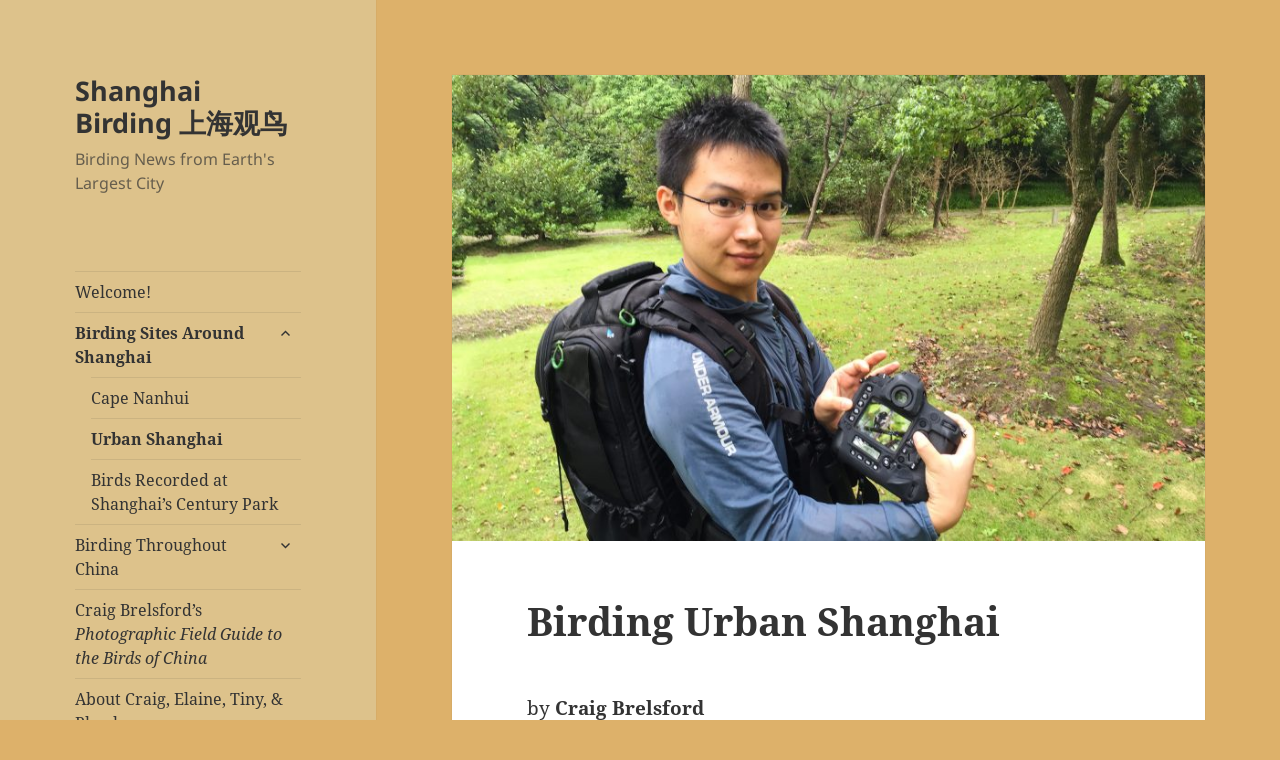

--- FILE ---
content_type: text/html; charset=UTF-8
request_url: https://www.shanghaibirding.com/sites/urban-shanghai/
body_size: 23651
content:
<!DOCTYPE html>
<html lang="en-US" class="no-js">
<head>
	<meta charset="UTF-8">
	<meta name="viewport" content="width=device-width, initial-scale=1.0">
	<link rel="profile" href="https://gmpg.org/xfn/11">
	<link rel="pingback" href="https://www.shanghaibirding.com/xmlrpc.php">
	<script>
(function(html){html.className = html.className.replace(/\bno-js\b/,'js')})(document.documentElement);
//# sourceURL=twentyfifteen_javascript_detection
</script>
<meta name='robots' content='index, follow, max-image-preview:large, max-snippet:-1, max-video-preview:-1' />

	<!-- This site is optimized with the Yoast SEO plugin v26.6 - https://yoast.com/wordpress/plugins/seo/ -->
	<title>Birding Urban Shanghai - Shanghai Birding 上海观鸟</title>
	<meta name="description" content="The best park for birding in Shanghai is Century Park. Study here all the spots for birding urban Shanghai, by longtime Shanghai birder Craig Brelsford." />
	<link rel="canonical" href="https://www.shanghaibirding.com/sites/urban-shanghai/" />
	<meta property="og:locale" content="en_US" />
	<meta property="og:type" content="article" />
	<meta property="og:title" content="Birding Urban Shanghai - Shanghai Birding 上海观鸟" />
	<meta property="og:description" content="The best park for birding in Shanghai is Century Park. Study here all the spots for birding urban Shanghai, by longtime Shanghai birder Craig Brelsford." />
	<meta property="og:url" content="https://www.shanghaibirding.com/sites/urban-shanghai/" />
	<meta property="og:site_name" content="Shanghai Birding 上海观鸟" />
	<meta property="article:modified_time" content="2025-10-21T19:34:48+00:00" />
	<meta property="og:image" content="https://www.shanghaibirding.com/wp-content/uploads/2017/10/hiko-camera-century.jpg" />
	<meta property="og:image:width" content="1996" />
	<meta property="og:image:height" content="1141" />
	<meta property="og:image:type" content="image/jpeg" />
	<meta name="twitter:card" content="summary_large_image" />
	<meta name="twitter:label1" content="Est. reading time" />
	<meta name="twitter:data1" content="8 minutes" />
	<script type="application/ld+json" class="yoast-schema-graph">{"@context":"https://schema.org","@graph":[{"@type":"WebPage","@id":"https://www.shanghaibirding.com/sites/urban-shanghai/","url":"https://www.shanghaibirding.com/sites/urban-shanghai/","name":"Birding Urban Shanghai - Shanghai Birding 上海观鸟","isPartOf":{"@id":"https://www.shanghaibirding.com/#website"},"primaryImageOfPage":{"@id":"https://www.shanghaibirding.com/sites/urban-shanghai/#primaryimage"},"image":{"@id":"https://www.shanghaibirding.com/sites/urban-shanghai/#primaryimage"},"thumbnailUrl":"https://www.shanghaibirding.com/wp-content/uploads/2017/10/hiko-camera-century.jpg","datePublished":"2015-11-06T12:28:14+00:00","dateModified":"2025-10-21T19:34:48+00:00","description":"The best park for birding in Shanghai is Century Park. Study here all the spots for birding urban Shanghai, by longtime Shanghai birder Craig Brelsford.","breadcrumb":{"@id":"https://www.shanghaibirding.com/sites/urban-shanghai/#breadcrumb"},"inLanguage":"en-US","potentialAction":[{"@type":"ReadAction","target":["https://www.shanghaibirding.com/sites/urban-shanghai/"]}]},{"@type":"ImageObject","inLanguage":"en-US","@id":"https://www.shanghaibirding.com/sites/urban-shanghai/#primaryimage","url":"https://www.shanghaibirding.com/wp-content/uploads/2017/10/hiko-camera-century.jpg","contentUrl":"https://www.shanghaibirding.com/wp-content/uploads/2017/10/hiko-camera-century.jpg","width":1996,"height":1141,"caption":"Komatsu Yasuhiko shows off his hot of adult-male Mugimaki Flycatcher at Century Park, Thurs. 5 Oct. 2017. (Craig Brelsford)"},{"@type":"BreadcrumbList","@id":"https://www.shanghaibirding.com/sites/urban-shanghai/#breadcrumb","itemListElement":[{"@type":"ListItem","position":1,"name":"Home","item":"https://www.shanghaibirding.com/"},{"@type":"ListItem","position":2,"name":"Birding Sites Around Shanghai","item":"https://www.shanghaibirding.com/sites/"},{"@type":"ListItem","position":3,"name":"Birding Urban Shanghai"}]},{"@type":"WebSite","@id":"https://www.shanghaibirding.com/#website","url":"https://www.shanghaibirding.com/","name":"Shanghai Birding 上海观鸟","description":"Birding News from Earth&#039;s Largest City","potentialAction":[{"@type":"SearchAction","target":{"@type":"EntryPoint","urlTemplate":"https://www.shanghaibirding.com/?s={search_term_string}"},"query-input":{"@type":"PropertyValueSpecification","valueRequired":true,"valueName":"search_term_string"}}],"inLanguage":"en-US"}]}</script>
	<!-- / Yoast SEO plugin. -->


<link rel='dns-prefetch' href='//js.stripe.com' />
<link rel='dns-prefetch' href='//cdn.openshareweb.com' />
<link rel='dns-prefetch' href='//cdn.shareaholic.net' />
<link rel='dns-prefetch' href='//www.shareaholic.net' />
<link rel='dns-prefetch' href='//analytics.shareaholic.com' />
<link rel='dns-prefetch' href='//recs.shareaholic.com' />
<link rel='dns-prefetch' href='//partner.shareaholic.com' />
<link rel="alternate" type="application/rss+xml" title="Shanghai Birding 上海观鸟 &raquo; Feed" href="https://www.shanghaibirding.com/feed/" />
<link rel="alternate" type="application/rss+xml" title="Shanghai Birding 上海观鸟 &raquo; Comments Feed" href="https://www.shanghaibirding.com/comments/feed/" />
<link rel="alternate" type="application/rss+xml" title="Shanghai Birding 上海观鸟 &raquo; Birding Urban Shanghai Comments Feed" href="https://www.shanghaibirding.com/sites/urban-shanghai/feed/" />
<link rel="alternate" title="oEmbed (JSON)" type="application/json+oembed" href="https://www.shanghaibirding.com/wp-json/oembed/1.0/embed?url=https%3A%2F%2Fwww.shanghaibirding.com%2Fsites%2Furban-shanghai%2F" />
<link rel="alternate" title="oEmbed (XML)" type="text/xml+oembed" href="https://www.shanghaibirding.com/wp-json/oembed/1.0/embed?url=https%3A%2F%2Fwww.shanghaibirding.com%2Fsites%2Furban-shanghai%2F&#038;format=xml" />
<!-- Shareaholic - https://www.shareaholic.com -->
<link rel='preload' href='//cdn.shareaholic.net/assets/pub/shareaholic.js' as='script'/>
<script data-no-minify='1' data-cfasync='false'>
_SHR_SETTINGS = {"endpoints":{"local_recs_url":"https:\/\/www.shanghaibirding.com\/wp-admin\/admin-ajax.php?action=shareaholic_permalink_related","ajax_url":"https:\/\/www.shanghaibirding.com\/wp-admin\/admin-ajax.php","share_counts_url":"https:\/\/www.shanghaibirding.com\/wp-admin\/admin-ajax.php?action=shareaholic_share_counts_api"},"site_id":"6ebffc6bec40f2fec45fa20c4a4f26a6","url_components":{"year":"2015","monthnum":"11","day":"06","hour":"20","minute":"28","second":"14","post_id":"164","postname":"urban-shanghai","category":"uncategorized"}};
</script>
<script data-no-minify='1' data-cfasync='false' src='//cdn.shareaholic.net/assets/pub/shareaholic.js' data-shr-siteid='6ebffc6bec40f2fec45fa20c4a4f26a6' async ></script>

<!-- Shareaholic Content Tags -->
<meta name='shareaholic:site_name' content='Shanghai Birding 上海观鸟' />
<meta name='shareaholic:language' content='en-US' />
<meta name='shareaholic:url' content='https://www.shanghaibirding.com/sites/urban-shanghai/' />
<meta name='shareaholic:keywords' content='tag:birding in shanghai, type:page' />
<meta name='shareaholic:article_published_time' content='2015-11-06T20:28:14-05:00' />
<meta name='shareaholic:article_modified_time' content='2025-10-21T15:34:48-04:00' />
<meta name='shareaholic:shareable_page' content='true' />
<meta name='shareaholic:article_author_name' content='Craig Brelsford' />
<meta name='shareaholic:site_id' content='6ebffc6bec40f2fec45fa20c4a4f26a6' />
<meta name='shareaholic:wp_version' content='9.7.13' />
<meta name='shareaholic:image' content='https://www.shanghaibirding.com/wp-content/uploads/2017/10/hiko-camera-century-300x171.jpg' />
<!-- Shareaholic Content Tags End -->
		<!-- This site uses the Google Analytics by MonsterInsights plugin v9.11.1 - Using Analytics tracking - https://www.monsterinsights.com/ -->
							<script src="//www.googletagmanager.com/gtag/js?id=G-V7HEG2Y1QH"  data-cfasync="false" data-wpfc-render="false" async></script>
			<script data-cfasync="false" data-wpfc-render="false">
				var mi_version = '9.11.1';
				var mi_track_user = true;
				var mi_no_track_reason = '';
								var MonsterInsightsDefaultLocations = {"page_location":"https:\/\/www.shanghaibirding.com\/sites\/urban-shanghai\/"};
								if ( typeof MonsterInsightsPrivacyGuardFilter === 'function' ) {
					var MonsterInsightsLocations = (typeof MonsterInsightsExcludeQuery === 'object') ? MonsterInsightsPrivacyGuardFilter( MonsterInsightsExcludeQuery ) : MonsterInsightsPrivacyGuardFilter( MonsterInsightsDefaultLocations );
				} else {
					var MonsterInsightsLocations = (typeof MonsterInsightsExcludeQuery === 'object') ? MonsterInsightsExcludeQuery : MonsterInsightsDefaultLocations;
				}

								var disableStrs = [
										'ga-disable-G-V7HEG2Y1QH',
									];

				/* Function to detect opted out users */
				function __gtagTrackerIsOptedOut() {
					for (var index = 0; index < disableStrs.length; index++) {
						if (document.cookie.indexOf(disableStrs[index] + '=true') > -1) {
							return true;
						}
					}

					return false;
				}

				/* Disable tracking if the opt-out cookie exists. */
				if (__gtagTrackerIsOptedOut()) {
					for (var index = 0; index < disableStrs.length; index++) {
						window[disableStrs[index]] = true;
					}
				}

				/* Opt-out function */
				function __gtagTrackerOptout() {
					for (var index = 0; index < disableStrs.length; index++) {
						document.cookie = disableStrs[index] + '=true; expires=Thu, 31 Dec 2099 23:59:59 UTC; path=/';
						window[disableStrs[index]] = true;
					}
				}

				if ('undefined' === typeof gaOptout) {
					function gaOptout() {
						__gtagTrackerOptout();
					}
				}
								window.dataLayer = window.dataLayer || [];

				window.MonsterInsightsDualTracker = {
					helpers: {},
					trackers: {},
				};
				if (mi_track_user) {
					function __gtagDataLayer() {
						dataLayer.push(arguments);
					}

					function __gtagTracker(type, name, parameters) {
						if (!parameters) {
							parameters = {};
						}

						if (parameters.send_to) {
							__gtagDataLayer.apply(null, arguments);
							return;
						}

						if (type === 'event') {
														parameters.send_to = monsterinsights_frontend.v4_id;
							var hookName = name;
							if (typeof parameters['event_category'] !== 'undefined') {
								hookName = parameters['event_category'] + ':' + name;
							}

							if (typeof MonsterInsightsDualTracker.trackers[hookName] !== 'undefined') {
								MonsterInsightsDualTracker.trackers[hookName](parameters);
							} else {
								__gtagDataLayer('event', name, parameters);
							}
							
						} else {
							__gtagDataLayer.apply(null, arguments);
						}
					}

					__gtagTracker('js', new Date());
					__gtagTracker('set', {
						'developer_id.dZGIzZG': true,
											});
					if ( MonsterInsightsLocations.page_location ) {
						__gtagTracker('set', MonsterInsightsLocations);
					}
										__gtagTracker('config', 'G-V7HEG2Y1QH', {"forceSSL":"true","link_attribution":"true"} );
										window.gtag = __gtagTracker;										(function () {
						/* https://developers.google.com/analytics/devguides/collection/analyticsjs/ */
						/* ga and __gaTracker compatibility shim. */
						var noopfn = function () {
							return null;
						};
						var newtracker = function () {
							return new Tracker();
						};
						var Tracker = function () {
							return null;
						};
						var p = Tracker.prototype;
						p.get = noopfn;
						p.set = noopfn;
						p.send = function () {
							var args = Array.prototype.slice.call(arguments);
							args.unshift('send');
							__gaTracker.apply(null, args);
						};
						var __gaTracker = function () {
							var len = arguments.length;
							if (len === 0) {
								return;
							}
							var f = arguments[len - 1];
							if (typeof f !== 'object' || f === null || typeof f.hitCallback !== 'function') {
								if ('send' === arguments[0]) {
									var hitConverted, hitObject = false, action;
									if ('event' === arguments[1]) {
										if ('undefined' !== typeof arguments[3]) {
											hitObject = {
												'eventAction': arguments[3],
												'eventCategory': arguments[2],
												'eventLabel': arguments[4],
												'value': arguments[5] ? arguments[5] : 1,
											}
										}
									}
									if ('pageview' === arguments[1]) {
										if ('undefined' !== typeof arguments[2]) {
											hitObject = {
												'eventAction': 'page_view',
												'page_path': arguments[2],
											}
										}
									}
									if (typeof arguments[2] === 'object') {
										hitObject = arguments[2];
									}
									if (typeof arguments[5] === 'object') {
										Object.assign(hitObject, arguments[5]);
									}
									if ('undefined' !== typeof arguments[1].hitType) {
										hitObject = arguments[1];
										if ('pageview' === hitObject.hitType) {
											hitObject.eventAction = 'page_view';
										}
									}
									if (hitObject) {
										action = 'timing' === arguments[1].hitType ? 'timing_complete' : hitObject.eventAction;
										hitConverted = mapArgs(hitObject);
										__gtagTracker('event', action, hitConverted);
									}
								}
								return;
							}

							function mapArgs(args) {
								var arg, hit = {};
								var gaMap = {
									'eventCategory': 'event_category',
									'eventAction': 'event_action',
									'eventLabel': 'event_label',
									'eventValue': 'event_value',
									'nonInteraction': 'non_interaction',
									'timingCategory': 'event_category',
									'timingVar': 'name',
									'timingValue': 'value',
									'timingLabel': 'event_label',
									'page': 'page_path',
									'location': 'page_location',
									'title': 'page_title',
									'referrer' : 'page_referrer',
								};
								for (arg in args) {
																		if (!(!args.hasOwnProperty(arg) || !gaMap.hasOwnProperty(arg))) {
										hit[gaMap[arg]] = args[arg];
									} else {
										hit[arg] = args[arg];
									}
								}
								return hit;
							}

							try {
								f.hitCallback();
							} catch (ex) {
							}
						};
						__gaTracker.create = newtracker;
						__gaTracker.getByName = newtracker;
						__gaTracker.getAll = function () {
							return [];
						};
						__gaTracker.remove = noopfn;
						__gaTracker.loaded = true;
						window['__gaTracker'] = __gaTracker;
					})();
									} else {
										console.log("");
					(function () {
						function __gtagTracker() {
							return null;
						}

						window['__gtagTracker'] = __gtagTracker;
						window['gtag'] = __gtagTracker;
					})();
									}
			</script>
							<!-- / Google Analytics by MonsterInsights -->
		<style id='wp-img-auto-sizes-contain-inline-css'>
img:is([sizes=auto i],[sizes^="auto," i]){contain-intrinsic-size:3000px 1500px}
/*# sourceURL=wp-img-auto-sizes-contain-inline-css */
</style>
<style id='wp-emoji-styles-inline-css'>

	img.wp-smiley, img.emoji {
		display: inline !important;
		border: none !important;
		box-shadow: none !important;
		height: 1em !important;
		width: 1em !important;
		margin: 0 0.07em !important;
		vertical-align: -0.1em !important;
		background: none !important;
		padding: 0 !important;
	}
/*# sourceURL=wp-emoji-styles-inline-css */
</style>
<style id='wp-block-library-inline-css'>
:root{--wp-block-synced-color:#7a00df;--wp-block-synced-color--rgb:122,0,223;--wp-bound-block-color:var(--wp-block-synced-color);--wp-editor-canvas-background:#ddd;--wp-admin-theme-color:#007cba;--wp-admin-theme-color--rgb:0,124,186;--wp-admin-theme-color-darker-10:#006ba1;--wp-admin-theme-color-darker-10--rgb:0,107,160.5;--wp-admin-theme-color-darker-20:#005a87;--wp-admin-theme-color-darker-20--rgb:0,90,135;--wp-admin-border-width-focus:2px}@media (min-resolution:192dpi){:root{--wp-admin-border-width-focus:1.5px}}.wp-element-button{cursor:pointer}:root .has-very-light-gray-background-color{background-color:#eee}:root .has-very-dark-gray-background-color{background-color:#313131}:root .has-very-light-gray-color{color:#eee}:root .has-very-dark-gray-color{color:#313131}:root .has-vivid-green-cyan-to-vivid-cyan-blue-gradient-background{background:linear-gradient(135deg,#00d084,#0693e3)}:root .has-purple-crush-gradient-background{background:linear-gradient(135deg,#34e2e4,#4721fb 50%,#ab1dfe)}:root .has-hazy-dawn-gradient-background{background:linear-gradient(135deg,#faaca8,#dad0ec)}:root .has-subdued-olive-gradient-background{background:linear-gradient(135deg,#fafae1,#67a671)}:root .has-atomic-cream-gradient-background{background:linear-gradient(135deg,#fdd79a,#004a59)}:root .has-nightshade-gradient-background{background:linear-gradient(135deg,#330968,#31cdcf)}:root .has-midnight-gradient-background{background:linear-gradient(135deg,#020381,#2874fc)}:root{--wp--preset--font-size--normal:16px;--wp--preset--font-size--huge:42px}.has-regular-font-size{font-size:1em}.has-larger-font-size{font-size:2.625em}.has-normal-font-size{font-size:var(--wp--preset--font-size--normal)}.has-huge-font-size{font-size:var(--wp--preset--font-size--huge)}.has-text-align-center{text-align:center}.has-text-align-left{text-align:left}.has-text-align-right{text-align:right}.has-fit-text{white-space:nowrap!important}#end-resizable-editor-section{display:none}.aligncenter{clear:both}.items-justified-left{justify-content:flex-start}.items-justified-center{justify-content:center}.items-justified-right{justify-content:flex-end}.items-justified-space-between{justify-content:space-between}.screen-reader-text{border:0;clip-path:inset(50%);height:1px;margin:-1px;overflow:hidden;padding:0;position:absolute;width:1px;word-wrap:normal!important}.screen-reader-text:focus{background-color:#ddd;clip-path:none;color:#444;display:block;font-size:1em;height:auto;left:5px;line-height:normal;padding:15px 23px 14px;text-decoration:none;top:5px;width:auto;z-index:100000}html :where(.has-border-color){border-style:solid}html :where([style*=border-top-color]){border-top-style:solid}html :where([style*=border-right-color]){border-right-style:solid}html :where([style*=border-bottom-color]){border-bottom-style:solid}html :where([style*=border-left-color]){border-left-style:solid}html :where([style*=border-width]){border-style:solid}html :where([style*=border-top-width]){border-top-style:solid}html :where([style*=border-right-width]){border-right-style:solid}html :where([style*=border-bottom-width]){border-bottom-style:solid}html :where([style*=border-left-width]){border-left-style:solid}html :where(img[class*=wp-image-]){height:auto;max-width:100%}:where(figure){margin:0 0 1em}html :where(.is-position-sticky){--wp-admin--admin-bar--position-offset:var(--wp-admin--admin-bar--height,0px)}@media screen and (max-width:600px){html :where(.is-position-sticky){--wp-admin--admin-bar--position-offset:0px}}

/*# sourceURL=wp-block-library-inline-css */
</style><style id='wp-block-image-inline-css'>
.wp-block-image>a,.wp-block-image>figure>a{display:inline-block}.wp-block-image img{box-sizing:border-box;height:auto;max-width:100%;vertical-align:bottom}@media not (prefers-reduced-motion){.wp-block-image img.hide{visibility:hidden}.wp-block-image img.show{animation:show-content-image .4s}}.wp-block-image[style*=border-radius] img,.wp-block-image[style*=border-radius]>a{border-radius:inherit}.wp-block-image.has-custom-border img{box-sizing:border-box}.wp-block-image.aligncenter{text-align:center}.wp-block-image.alignfull>a,.wp-block-image.alignwide>a{width:100%}.wp-block-image.alignfull img,.wp-block-image.alignwide img{height:auto;width:100%}.wp-block-image .aligncenter,.wp-block-image .alignleft,.wp-block-image .alignright,.wp-block-image.aligncenter,.wp-block-image.alignleft,.wp-block-image.alignright{display:table}.wp-block-image .aligncenter>figcaption,.wp-block-image .alignleft>figcaption,.wp-block-image .alignright>figcaption,.wp-block-image.aligncenter>figcaption,.wp-block-image.alignleft>figcaption,.wp-block-image.alignright>figcaption{caption-side:bottom;display:table-caption}.wp-block-image .alignleft{float:left;margin:.5em 1em .5em 0}.wp-block-image .alignright{float:right;margin:.5em 0 .5em 1em}.wp-block-image .aligncenter{margin-left:auto;margin-right:auto}.wp-block-image :where(figcaption){margin-bottom:1em;margin-top:.5em}.wp-block-image.is-style-circle-mask img{border-radius:9999px}@supports ((-webkit-mask-image:none) or (mask-image:none)) or (-webkit-mask-image:none){.wp-block-image.is-style-circle-mask img{border-radius:0;-webkit-mask-image:url('data:image/svg+xml;utf8,<svg viewBox="0 0 100 100" xmlns="http://www.w3.org/2000/svg"><circle cx="50" cy="50" r="50"/></svg>');mask-image:url('data:image/svg+xml;utf8,<svg viewBox="0 0 100 100" xmlns="http://www.w3.org/2000/svg"><circle cx="50" cy="50" r="50"/></svg>');mask-mode:alpha;-webkit-mask-position:center;mask-position:center;-webkit-mask-repeat:no-repeat;mask-repeat:no-repeat;-webkit-mask-size:contain;mask-size:contain}}:root :where(.wp-block-image.is-style-rounded img,.wp-block-image .is-style-rounded img){border-radius:9999px}.wp-block-image figure{margin:0}.wp-lightbox-container{display:flex;flex-direction:column;position:relative}.wp-lightbox-container img{cursor:zoom-in}.wp-lightbox-container img:hover+button{opacity:1}.wp-lightbox-container button{align-items:center;backdrop-filter:blur(16px) saturate(180%);background-color:#5a5a5a40;border:none;border-radius:4px;cursor:zoom-in;display:flex;height:20px;justify-content:center;opacity:0;padding:0;position:absolute;right:16px;text-align:center;top:16px;width:20px;z-index:100}@media not (prefers-reduced-motion){.wp-lightbox-container button{transition:opacity .2s ease}}.wp-lightbox-container button:focus-visible{outline:3px auto #5a5a5a40;outline:3px auto -webkit-focus-ring-color;outline-offset:3px}.wp-lightbox-container button:hover{cursor:pointer;opacity:1}.wp-lightbox-container button:focus{opacity:1}.wp-lightbox-container button:focus,.wp-lightbox-container button:hover,.wp-lightbox-container button:not(:hover):not(:active):not(.has-background){background-color:#5a5a5a40;border:none}.wp-lightbox-overlay{box-sizing:border-box;cursor:zoom-out;height:100vh;left:0;overflow:hidden;position:fixed;top:0;visibility:hidden;width:100%;z-index:100000}.wp-lightbox-overlay .close-button{align-items:center;cursor:pointer;display:flex;justify-content:center;min-height:40px;min-width:40px;padding:0;position:absolute;right:calc(env(safe-area-inset-right) + 16px);top:calc(env(safe-area-inset-top) + 16px);z-index:5000000}.wp-lightbox-overlay .close-button:focus,.wp-lightbox-overlay .close-button:hover,.wp-lightbox-overlay .close-button:not(:hover):not(:active):not(.has-background){background:none;border:none}.wp-lightbox-overlay .lightbox-image-container{height:var(--wp--lightbox-container-height);left:50%;overflow:hidden;position:absolute;top:50%;transform:translate(-50%,-50%);transform-origin:top left;width:var(--wp--lightbox-container-width);z-index:9999999999}.wp-lightbox-overlay .wp-block-image{align-items:center;box-sizing:border-box;display:flex;height:100%;justify-content:center;margin:0;position:relative;transform-origin:0 0;width:100%;z-index:3000000}.wp-lightbox-overlay .wp-block-image img{height:var(--wp--lightbox-image-height);min-height:var(--wp--lightbox-image-height);min-width:var(--wp--lightbox-image-width);width:var(--wp--lightbox-image-width)}.wp-lightbox-overlay .wp-block-image figcaption{display:none}.wp-lightbox-overlay button{background:none;border:none}.wp-lightbox-overlay .scrim{background-color:#fff;height:100%;opacity:.9;position:absolute;width:100%;z-index:2000000}.wp-lightbox-overlay.active{visibility:visible}@media not (prefers-reduced-motion){.wp-lightbox-overlay.active{animation:turn-on-visibility .25s both}.wp-lightbox-overlay.active img{animation:turn-on-visibility .35s both}.wp-lightbox-overlay.show-closing-animation:not(.active){animation:turn-off-visibility .35s both}.wp-lightbox-overlay.show-closing-animation:not(.active) img{animation:turn-off-visibility .25s both}.wp-lightbox-overlay.zoom.active{animation:none;opacity:1;visibility:visible}.wp-lightbox-overlay.zoom.active .lightbox-image-container{animation:lightbox-zoom-in .4s}.wp-lightbox-overlay.zoom.active .lightbox-image-container img{animation:none}.wp-lightbox-overlay.zoom.active .scrim{animation:turn-on-visibility .4s forwards}.wp-lightbox-overlay.zoom.show-closing-animation:not(.active){animation:none}.wp-lightbox-overlay.zoom.show-closing-animation:not(.active) .lightbox-image-container{animation:lightbox-zoom-out .4s}.wp-lightbox-overlay.zoom.show-closing-animation:not(.active) .lightbox-image-container img{animation:none}.wp-lightbox-overlay.zoom.show-closing-animation:not(.active) .scrim{animation:turn-off-visibility .4s forwards}}@keyframes show-content-image{0%{visibility:hidden}99%{visibility:hidden}to{visibility:visible}}@keyframes turn-on-visibility{0%{opacity:0}to{opacity:1}}@keyframes turn-off-visibility{0%{opacity:1;visibility:visible}99%{opacity:0;visibility:visible}to{opacity:0;visibility:hidden}}@keyframes lightbox-zoom-in{0%{transform:translate(calc((-100vw + var(--wp--lightbox-scrollbar-width))/2 + var(--wp--lightbox-initial-left-position)),calc(-50vh + var(--wp--lightbox-initial-top-position))) scale(var(--wp--lightbox-scale))}to{transform:translate(-50%,-50%) scale(1)}}@keyframes lightbox-zoom-out{0%{transform:translate(-50%,-50%) scale(1);visibility:visible}99%{visibility:visible}to{transform:translate(calc((-100vw + var(--wp--lightbox-scrollbar-width))/2 + var(--wp--lightbox-initial-left-position)),calc(-50vh + var(--wp--lightbox-initial-top-position))) scale(var(--wp--lightbox-scale));visibility:hidden}}
/*# sourceURL=https://www.shanghaibirding.com/wp-includes/blocks/image/style.min.css */
</style>
<style id='wp-block-image-theme-inline-css'>
:root :where(.wp-block-image figcaption){color:#555;font-size:13px;text-align:center}.is-dark-theme :root :where(.wp-block-image figcaption){color:#ffffffa6}.wp-block-image{margin:0 0 1em}
/*# sourceURL=https://www.shanghaibirding.com/wp-includes/blocks/image/theme.min.css */
</style>
<style id='global-styles-inline-css'>
:root{--wp--preset--aspect-ratio--square: 1;--wp--preset--aspect-ratio--4-3: 4/3;--wp--preset--aspect-ratio--3-4: 3/4;--wp--preset--aspect-ratio--3-2: 3/2;--wp--preset--aspect-ratio--2-3: 2/3;--wp--preset--aspect-ratio--16-9: 16/9;--wp--preset--aspect-ratio--9-16: 9/16;--wp--preset--color--black: #000000;--wp--preset--color--cyan-bluish-gray: #abb8c3;--wp--preset--color--white: #fff;--wp--preset--color--pale-pink: #f78da7;--wp--preset--color--vivid-red: #cf2e2e;--wp--preset--color--luminous-vivid-orange: #ff6900;--wp--preset--color--luminous-vivid-amber: #fcb900;--wp--preset--color--light-green-cyan: #7bdcb5;--wp--preset--color--vivid-green-cyan: #00d084;--wp--preset--color--pale-cyan-blue: #8ed1fc;--wp--preset--color--vivid-cyan-blue: #0693e3;--wp--preset--color--vivid-purple: #9b51e0;--wp--preset--color--dark-gray: #111;--wp--preset--color--light-gray: #f1f1f1;--wp--preset--color--yellow: #f4ca16;--wp--preset--color--dark-brown: #352712;--wp--preset--color--medium-pink: #e53b51;--wp--preset--color--light-pink: #ffe5d1;--wp--preset--color--dark-purple: #2e2256;--wp--preset--color--purple: #674970;--wp--preset--color--blue-gray: #22313f;--wp--preset--color--bright-blue: #55c3dc;--wp--preset--color--light-blue: #e9f2f9;--wp--preset--gradient--vivid-cyan-blue-to-vivid-purple: linear-gradient(135deg,rgb(6,147,227) 0%,rgb(155,81,224) 100%);--wp--preset--gradient--light-green-cyan-to-vivid-green-cyan: linear-gradient(135deg,rgb(122,220,180) 0%,rgb(0,208,130) 100%);--wp--preset--gradient--luminous-vivid-amber-to-luminous-vivid-orange: linear-gradient(135deg,rgb(252,185,0) 0%,rgb(255,105,0) 100%);--wp--preset--gradient--luminous-vivid-orange-to-vivid-red: linear-gradient(135deg,rgb(255,105,0) 0%,rgb(207,46,46) 100%);--wp--preset--gradient--very-light-gray-to-cyan-bluish-gray: linear-gradient(135deg,rgb(238,238,238) 0%,rgb(169,184,195) 100%);--wp--preset--gradient--cool-to-warm-spectrum: linear-gradient(135deg,rgb(74,234,220) 0%,rgb(151,120,209) 20%,rgb(207,42,186) 40%,rgb(238,44,130) 60%,rgb(251,105,98) 80%,rgb(254,248,76) 100%);--wp--preset--gradient--blush-light-purple: linear-gradient(135deg,rgb(255,206,236) 0%,rgb(152,150,240) 100%);--wp--preset--gradient--blush-bordeaux: linear-gradient(135deg,rgb(254,205,165) 0%,rgb(254,45,45) 50%,rgb(107,0,62) 100%);--wp--preset--gradient--luminous-dusk: linear-gradient(135deg,rgb(255,203,112) 0%,rgb(199,81,192) 50%,rgb(65,88,208) 100%);--wp--preset--gradient--pale-ocean: linear-gradient(135deg,rgb(255,245,203) 0%,rgb(182,227,212) 50%,rgb(51,167,181) 100%);--wp--preset--gradient--electric-grass: linear-gradient(135deg,rgb(202,248,128) 0%,rgb(113,206,126) 100%);--wp--preset--gradient--midnight: linear-gradient(135deg,rgb(2,3,129) 0%,rgb(40,116,252) 100%);--wp--preset--gradient--dark-gray-gradient-gradient: linear-gradient(90deg, rgba(17,17,17,1) 0%, rgba(42,42,42,1) 100%);--wp--preset--gradient--light-gray-gradient: linear-gradient(90deg, rgba(241,241,241,1) 0%, rgba(215,215,215,1) 100%);--wp--preset--gradient--white-gradient: linear-gradient(90deg, rgba(255,255,255,1) 0%, rgba(230,230,230,1) 100%);--wp--preset--gradient--yellow-gradient: linear-gradient(90deg, rgba(244,202,22,1) 0%, rgba(205,168,10,1) 100%);--wp--preset--gradient--dark-brown-gradient: linear-gradient(90deg, rgba(53,39,18,1) 0%, rgba(91,67,31,1) 100%);--wp--preset--gradient--medium-pink-gradient: linear-gradient(90deg, rgba(229,59,81,1) 0%, rgba(209,28,51,1) 100%);--wp--preset--gradient--light-pink-gradient: linear-gradient(90deg, rgba(255,229,209,1) 0%, rgba(255,200,158,1) 100%);--wp--preset--gradient--dark-purple-gradient: linear-gradient(90deg, rgba(46,34,86,1) 0%, rgba(66,48,123,1) 100%);--wp--preset--gradient--purple-gradient: linear-gradient(90deg, rgba(103,73,112,1) 0%, rgba(131,93,143,1) 100%);--wp--preset--gradient--blue-gray-gradient: linear-gradient(90deg, rgba(34,49,63,1) 0%, rgba(52,75,96,1) 100%);--wp--preset--gradient--bright-blue-gradient: linear-gradient(90deg, rgba(85,195,220,1) 0%, rgba(43,180,211,1) 100%);--wp--preset--gradient--light-blue-gradient: linear-gradient(90deg, rgba(233,242,249,1) 0%, rgba(193,218,238,1) 100%);--wp--preset--font-size--small: 13px;--wp--preset--font-size--medium: 20px;--wp--preset--font-size--large: 36px;--wp--preset--font-size--x-large: 42px;--wp--preset--spacing--20: 0.44rem;--wp--preset--spacing--30: 0.67rem;--wp--preset--spacing--40: 1rem;--wp--preset--spacing--50: 1.5rem;--wp--preset--spacing--60: 2.25rem;--wp--preset--spacing--70: 3.38rem;--wp--preset--spacing--80: 5.06rem;--wp--preset--shadow--natural: 6px 6px 9px rgba(0, 0, 0, 0.2);--wp--preset--shadow--deep: 12px 12px 50px rgba(0, 0, 0, 0.4);--wp--preset--shadow--sharp: 6px 6px 0px rgba(0, 0, 0, 0.2);--wp--preset--shadow--outlined: 6px 6px 0px -3px rgb(255, 255, 255), 6px 6px rgb(0, 0, 0);--wp--preset--shadow--crisp: 6px 6px 0px rgb(0, 0, 0);}:where(.is-layout-flex){gap: 0.5em;}:where(.is-layout-grid){gap: 0.5em;}body .is-layout-flex{display: flex;}.is-layout-flex{flex-wrap: wrap;align-items: center;}.is-layout-flex > :is(*, div){margin: 0;}body .is-layout-grid{display: grid;}.is-layout-grid > :is(*, div){margin: 0;}:where(.wp-block-columns.is-layout-flex){gap: 2em;}:where(.wp-block-columns.is-layout-grid){gap: 2em;}:where(.wp-block-post-template.is-layout-flex){gap: 1.25em;}:where(.wp-block-post-template.is-layout-grid){gap: 1.25em;}.has-black-color{color: var(--wp--preset--color--black) !important;}.has-cyan-bluish-gray-color{color: var(--wp--preset--color--cyan-bluish-gray) !important;}.has-white-color{color: var(--wp--preset--color--white) !important;}.has-pale-pink-color{color: var(--wp--preset--color--pale-pink) !important;}.has-vivid-red-color{color: var(--wp--preset--color--vivid-red) !important;}.has-luminous-vivid-orange-color{color: var(--wp--preset--color--luminous-vivid-orange) !important;}.has-luminous-vivid-amber-color{color: var(--wp--preset--color--luminous-vivid-amber) !important;}.has-light-green-cyan-color{color: var(--wp--preset--color--light-green-cyan) !important;}.has-vivid-green-cyan-color{color: var(--wp--preset--color--vivid-green-cyan) !important;}.has-pale-cyan-blue-color{color: var(--wp--preset--color--pale-cyan-blue) !important;}.has-vivid-cyan-blue-color{color: var(--wp--preset--color--vivid-cyan-blue) !important;}.has-vivid-purple-color{color: var(--wp--preset--color--vivid-purple) !important;}.has-black-background-color{background-color: var(--wp--preset--color--black) !important;}.has-cyan-bluish-gray-background-color{background-color: var(--wp--preset--color--cyan-bluish-gray) !important;}.has-white-background-color{background-color: var(--wp--preset--color--white) !important;}.has-pale-pink-background-color{background-color: var(--wp--preset--color--pale-pink) !important;}.has-vivid-red-background-color{background-color: var(--wp--preset--color--vivid-red) !important;}.has-luminous-vivid-orange-background-color{background-color: var(--wp--preset--color--luminous-vivid-orange) !important;}.has-luminous-vivid-amber-background-color{background-color: var(--wp--preset--color--luminous-vivid-amber) !important;}.has-light-green-cyan-background-color{background-color: var(--wp--preset--color--light-green-cyan) !important;}.has-vivid-green-cyan-background-color{background-color: var(--wp--preset--color--vivid-green-cyan) !important;}.has-pale-cyan-blue-background-color{background-color: var(--wp--preset--color--pale-cyan-blue) !important;}.has-vivid-cyan-blue-background-color{background-color: var(--wp--preset--color--vivid-cyan-blue) !important;}.has-vivid-purple-background-color{background-color: var(--wp--preset--color--vivid-purple) !important;}.has-black-border-color{border-color: var(--wp--preset--color--black) !important;}.has-cyan-bluish-gray-border-color{border-color: var(--wp--preset--color--cyan-bluish-gray) !important;}.has-white-border-color{border-color: var(--wp--preset--color--white) !important;}.has-pale-pink-border-color{border-color: var(--wp--preset--color--pale-pink) !important;}.has-vivid-red-border-color{border-color: var(--wp--preset--color--vivid-red) !important;}.has-luminous-vivid-orange-border-color{border-color: var(--wp--preset--color--luminous-vivid-orange) !important;}.has-luminous-vivid-amber-border-color{border-color: var(--wp--preset--color--luminous-vivid-amber) !important;}.has-light-green-cyan-border-color{border-color: var(--wp--preset--color--light-green-cyan) !important;}.has-vivid-green-cyan-border-color{border-color: var(--wp--preset--color--vivid-green-cyan) !important;}.has-pale-cyan-blue-border-color{border-color: var(--wp--preset--color--pale-cyan-blue) !important;}.has-vivid-cyan-blue-border-color{border-color: var(--wp--preset--color--vivid-cyan-blue) !important;}.has-vivid-purple-border-color{border-color: var(--wp--preset--color--vivid-purple) !important;}.has-vivid-cyan-blue-to-vivid-purple-gradient-background{background: var(--wp--preset--gradient--vivid-cyan-blue-to-vivid-purple) !important;}.has-light-green-cyan-to-vivid-green-cyan-gradient-background{background: var(--wp--preset--gradient--light-green-cyan-to-vivid-green-cyan) !important;}.has-luminous-vivid-amber-to-luminous-vivid-orange-gradient-background{background: var(--wp--preset--gradient--luminous-vivid-amber-to-luminous-vivid-orange) !important;}.has-luminous-vivid-orange-to-vivid-red-gradient-background{background: var(--wp--preset--gradient--luminous-vivid-orange-to-vivid-red) !important;}.has-very-light-gray-to-cyan-bluish-gray-gradient-background{background: var(--wp--preset--gradient--very-light-gray-to-cyan-bluish-gray) !important;}.has-cool-to-warm-spectrum-gradient-background{background: var(--wp--preset--gradient--cool-to-warm-spectrum) !important;}.has-blush-light-purple-gradient-background{background: var(--wp--preset--gradient--blush-light-purple) !important;}.has-blush-bordeaux-gradient-background{background: var(--wp--preset--gradient--blush-bordeaux) !important;}.has-luminous-dusk-gradient-background{background: var(--wp--preset--gradient--luminous-dusk) !important;}.has-pale-ocean-gradient-background{background: var(--wp--preset--gradient--pale-ocean) !important;}.has-electric-grass-gradient-background{background: var(--wp--preset--gradient--electric-grass) !important;}.has-midnight-gradient-background{background: var(--wp--preset--gradient--midnight) !important;}.has-small-font-size{font-size: var(--wp--preset--font-size--small) !important;}.has-medium-font-size{font-size: var(--wp--preset--font-size--medium) !important;}.has-large-font-size{font-size: var(--wp--preset--font-size--large) !important;}.has-x-large-font-size{font-size: var(--wp--preset--font-size--x-large) !important;}
/*# sourceURL=global-styles-inline-css */
</style>

<style id='classic-theme-styles-inline-css'>
/*! This file is auto-generated */
.wp-block-button__link{color:#fff;background-color:#32373c;border-radius:9999px;box-shadow:none;text-decoration:none;padding:calc(.667em + 2px) calc(1.333em + 2px);font-size:1.125em}.wp-block-file__button{background:#32373c;color:#fff;text-decoration:none}
/*# sourceURL=/wp-includes/css/classic-themes.min.css */
</style>
<link rel='stylesheet' id='wpedon-css' href='https://www.shanghaibirding.com/wp-content/plugins/easy-paypal-donation/assets/css/wpedon.css?ver=1.5.2' media='all' />
<link rel='stylesheet' id='twentyfifteen-fonts-css' href='https://www.shanghaibirding.com/wp-content/themes/twentyfifteen/assets/fonts/noto-sans-plus-noto-serif-plus-inconsolata.css?ver=20230328' media='all' />
<link rel='stylesheet' id='genericons-css' href='https://www.shanghaibirding.com/wp-content/themes/twentyfifteen/genericons/genericons.css?ver=20251101' media='all' />
<link rel='stylesheet' id='twentyfifteen-style-css' href='https://www.shanghaibirding.com/wp-content/themes/twentyfifteen/style.css?ver=20251202' media='all' />
<style id='twentyfifteen-style-inline-css'>

		/* Custom Header Background Color */
		body:before,
		.site-header {
			background-color: #ddc28b;
		}

		@media screen and (min-width: 59.6875em) {
			.site-header,
			.secondary {
				background-color: transparent;
			}

			.widget button,
			.widget input[type="button"],
			.widget input[type="reset"],
			.widget input[type="submit"],
			.widget_calendar tbody a,
			.widget_calendar tbody a:hover,
			.widget_calendar tbody a:focus {
				color: #ddc28b;
			}
		}
	
/*# sourceURL=twentyfifteen-style-inline-css */
</style>
<link rel='stylesheet' id='twentyfifteen-block-style-css' href='https://www.shanghaibirding.com/wp-content/themes/twentyfifteen/css/blocks.css?ver=20240715' media='all' />
<link rel='stylesheet' id='tablepress-default-css' href='https://www.shanghaibirding.com/wp-content/plugins/tablepress/css/build/default.css?ver=3.2.6' media='all' />
<script src="https://www.shanghaibirding.com/wp-content/plugins/google-analytics-for-wordpress/assets/js/frontend-gtag.min.js?ver=9.11.1" id="monsterinsights-frontend-script-js" async data-wp-strategy="async"></script>
<script data-cfasync="false" data-wpfc-render="false" id='monsterinsights-frontend-script-js-extra'>var monsterinsights_frontend = {"js_events_tracking":"true","download_extensions":"doc,pdf,ppt,zip,xls,docx,pptx,xlsx","inbound_paths":"[]","home_url":"https:\/\/www.shanghaibirding.com","hash_tracking":"false","v4_id":"G-V7HEG2Y1QH"};</script>
<script src="https://www.shanghaibirding.com/wp-includes/js/jquery/jquery.min.js?ver=3.7.1" id="jquery-core-js"></script>
<script src="https://www.shanghaibirding.com/wp-includes/js/jquery/jquery-migrate.min.js?ver=3.4.1" id="jquery-migrate-js"></script>
<script id="twentyfifteen-script-js-extra">
var screenReaderText = {"expand":"\u003Cspan class=\"screen-reader-text\"\u003Eexpand child menu\u003C/span\u003E","collapse":"\u003Cspan class=\"screen-reader-text\"\u003Ecollapse child menu\u003C/span\u003E"};
//# sourceURL=twentyfifteen-script-js-extra
</script>
<script src="https://www.shanghaibirding.com/wp-content/themes/twentyfifteen/js/functions.js?ver=20250729" id="twentyfifteen-script-js" defer data-wp-strategy="defer"></script>
<link rel="https://api.w.org/" href="https://www.shanghaibirding.com/wp-json/" /><link rel="alternate" title="JSON" type="application/json" href="https://www.shanghaibirding.com/wp-json/wp/v2/pages/164" /><link rel="EditURI" type="application/rsd+xml" title="RSD" href="https://www.shanghaibirding.com/xmlrpc.php?rsd" />
<style id="custom-background-css">
body.custom-background { background-color: #ddb16a; }
</style>
	<link rel="icon" href="https://www.shanghaibirding.com/wp-content/uploads/2017/04/cropped-parrotbill-icon2-32x32.jpg" sizes="32x32" />
<link rel="icon" href="https://www.shanghaibirding.com/wp-content/uploads/2017/04/cropped-parrotbill-icon2-192x192.jpg" sizes="192x192" />
<link rel="apple-touch-icon" href="https://www.shanghaibirding.com/wp-content/uploads/2017/04/cropped-parrotbill-icon2-180x180.jpg" />
<meta name="msapplication-TileImage" content="https://www.shanghaibirding.com/wp-content/uploads/2017/04/cropped-parrotbill-icon2-270x270.jpg" />
</head>

<body data-rsssl=1 class="wp-singular page-template-default page page-id-164 page-parent page-child parent-pageid-146 custom-background wp-embed-responsive wp-theme-twentyfifteen">
<div id="page" class="hfeed site">
	<a class="skip-link screen-reader-text" href="#content">
		Skip to content	</a>

	<div id="sidebar" class="sidebar">
		<header id="masthead" class="site-header">
			<div class="site-branding">
									<p class="site-title"><a href="https://www.shanghaibirding.com/" rel="home" >Shanghai Birding 上海观鸟</a></p>
										<p class="site-description">Birding News from Earth&#039;s Largest City</p>
				
				<button class="secondary-toggle">Menu and widgets</button>
			</div><!-- .site-branding -->
		</header><!-- .site-header -->

			<div id="secondary" class="secondary">

					<nav id="site-navigation" class="main-navigation">
				<div class="menu-page-index-container"><ul id="menu-page-index" class="nav-menu"><li id="menu-item-325" class="menu-item menu-item-type-post_type menu-item-object-page menu-item-325"><a href="https://www.shanghaibirding.com/welcome/">Welcome!</a></li>
<li id="menu-item-185" class="menu-item menu-item-type-post_type menu-item-object-page current-page-ancestor current-menu-ancestor current-menu-parent current-page-parent current_page_parent current_page_ancestor menu-item-has-children menu-item-185"><a href="https://www.shanghaibirding.com/sites/">Birding Sites Around Shanghai</a>
<ul class="sub-menu">
	<li id="menu-item-14329" class="menu-item menu-item-type-post_type menu-item-object-page menu-item-14329"><a href="https://www.shanghaibirding.com/sites/nanhui/">Cape Nanhui</a></li>
	<li id="menu-item-14330" class="menu-item menu-item-type-post_type menu-item-object-page current-menu-item page_item page-item-164 current_page_item menu-item-14330"><a href="https://www.shanghaibirding.com/sites/urban-shanghai/" aria-current="page">Urban Shanghai</a></li>
	<li id="menu-item-14324" class="menu-item menu-item-type-post_type menu-item-object-page menu-item-14324"><a href="https://www.shanghaibirding.com/sites/urban-shanghai/century-bird-records/">Birds Recorded at Shanghai’s Century Park</a></li>
</ul>
</li>
<li id="menu-item-734" class="menu-item menu-item-type-post_type menu-item-object-page menu-item-has-children menu-item-734"><a href="https://www.shanghaibirding.com/explorations/">Birding Throughout China</a>
<ul class="sub-menu">
	<li id="menu-item-20467" class="menu-item menu-item-type-custom menu-item-object-custom menu-item-20467"><a href="https://www.shanghaibirding.com/tag/fujian-birding/">Fujian</a></li>
	<li id="menu-item-26826" class="menu-item menu-item-type-custom menu-item-object-custom menu-item-26826"><a href="https://www.shanghaibirding.com/tag/hainan-birding/">Hainan</a></li>
	<li id="menu-item-14804" class="menu-item menu-item-type-custom menu-item-object-custom menu-item-14804"><a href="https://www.shanghaibirding.com/tag/heilongjiang-birding/">Heilongjiang &#038; NE China</a></li>
	<li id="menu-item-14806" class="menu-item menu-item-type-custom menu-item-object-custom menu-item-14806"><a href="https://www.shanghaibirding.com/tag/qinghai-birding/">Qinghai</a></li>
	<li id="menu-item-14803" class="menu-item menu-item-type-custom menu-item-object-custom menu-item-14803"><a href="https://www.shanghaibirding.com/tag/sichuan-birding/">Sichuan</a></li>
	<li id="menu-item-14805" class="menu-item menu-item-type-custom menu-item-object-custom menu-item-14805"><a href="https://www.shanghaibirding.com/tag/xinjiang-birding/">Xinjiang</a></li>
	<li id="menu-item-14807" class="menu-item menu-item-type-custom menu-item-object-custom menu-item-14807"><a href="https://www.shanghaibirding.com/tag/yunnan-birding/">Yunnan</a></li>
</ul>
</li>
<li id="menu-item-18128" class="menu-item menu-item-type-post_type menu-item-object-page menu-item-18128"><a href="https://www.shanghaibirding.com/birds-of-china/">Craig Brelsford’s <em>Photographic Field Guide to the Birds of China</em></a></li>
<li id="menu-item-12782" class="menu-item menu-item-type-post_type menu-item-object-page menu-item-12782"><a href="https://www.shanghaibirding.com/about/">About Craig, Elaine, Tiny, &#038; Phoebe</a></li>
</ul></div>			</nav><!-- .main-navigation -->
		
		
					<div id="widget-area" class="widget-area" role="complementary">
				
		<aside id="recent-posts-2" class="widget widget_recent_entries">
		<h2 class="widget-title">LATEST BLOG POSTS</h2><nav aria-label="LATEST BLOG POSTS">
		<ul>
											<li>
					<a href="https://www.shanghaibirding.com/shanghai-birding-cape-nanhui/">Update on Birding Cape Nanhui, Shanghai&#8217;s Most Southeasterly Point</a>
									</li>
											<li>
					<a href="https://www.shanghaibirding.com/heilongjiang-birding-mohe/">Birding the Northernmost Point in China</a>
									</li>
											<li>
					<a href="https://www.shanghaibirding.com/kazakhstan-birding/">Birding Eastern Kazakhstan</a>
									</li>
											<li>
					<a href="https://www.shanghaibirding.com/birding-caucasus-georgia/">Birding the Caucasus Mountains in Georgia</a>
									</li>
											<li>
					<a href="https://www.shanghaibirding.com/birding-heilongjiang/">Birding the Lesser Khingan Mountains of Heilongjiang</a>
									</li>
					</ul>

		</nav></aside><aside id="block-2" class="widget widget_block widget_media_image">
<figure class="wp-block-image size-full"><a href="mailto:tours@shanghaibirding.com"><img fetchpriority="high" decoding="async" width="600" height="1400" src="https://www.shanghaibirding.com/wp-content/uploads/2024/07/tours-promo3.jpg" alt="tours-promo" class="wp-image-30155" srcset="https://www.shanghaibirding.com/wp-content/uploads/2024/07/tours-promo3.jpg 600w, https://www.shanghaibirding.com/wp-content/uploads/2024/07/tours-promo3-129x300.jpg 129w, https://www.shanghaibirding.com/wp-content/uploads/2024/07/tours-promo3-514x1200.jpg 514w" sizes="(max-width: 600px) 100vw, 600px" /></a></figure>
</aside><aside id="search-2" class="widget widget_search"><form role="search" method="get" class="search-form" action="https://www.shanghaibirding.com/">
				<label>
					<span class="screen-reader-text">Search for:</span>
					<input type="search" class="search-field" placeholder="Search &hellip;" value="" name="s" />
				</label>
				<input type="submit" class="search-submit screen-reader-text" value="Search" />
			</form></aside><aside id="tag_cloud-2" class="widget widget_tag_cloud"><h2 class="widget-title">Tags</h2><nav aria-label="Tags"><div class="tagcloud"><ul class='wp-tag-cloud' role='list'>
	<li><a href="https://www.shanghaibirding.com/tag/a-field-guide-to-the-birds-of-china/" class="tag-cloud-link tag-link-547 tag-link-position-1" style="font-size: 10pt;" aria-label="A Field Guide to the Birds of China (7 items)">A Field Guide to the Birds of China</a></li>
	<li><a href="https://www.shanghaibirding.com/tag/amur-paradise-flycatcher/" class="tag-cloud-link tag-link-443 tag-link-position-2" style="font-size: 8.8pt;" aria-label="Amur Paradise Flycatcher (5 items)">Amur Paradise Flycatcher</a></li>
	<li><a href="https://www.shanghaibirding.com/tag/arctic-warbler/" class="tag-cloud-link tag-link-444 tag-link-position-3" style="font-size: 9.5pt;" aria-label="Arctic Warbler (6 items)">Arctic Warbler</a></li>
	<li><a href="https://www.shanghaibirding.com/tag/asian-birds/" class="tag-cloud-link tag-link-1115 tag-link-position-4" style="font-size: 19.3pt;" aria-label="Asian birds (67 items)">Asian birds</a></li>
	<li><a href="https://www.shanghaibirding.com/tag/binjiang-forest-park/" class="tag-cloud-link tag-link-46 tag-link-position-5" style="font-size: 8pt;" aria-label="Binjiang Forest Park (4 items)">Binjiang Forest Park</a></li>
	<li><a href="https://www.shanghaibirding.com/tag/bird-conservation/" class="tag-cloud-link tag-link-1132 tag-link-position-6" style="font-size: 11.8pt;" aria-label="bird conservation (11 items)">bird conservation</a></li>
	<li><a href="https://www.shanghaibirding.com/tag/birding-in-china/" class="tag-cloud-link tag-link-504 tag-link-position-7" style="font-size: 22pt;" aria-label="Birding in China (124 items)">Birding in China</a></li>
	<li><a href="https://www.shanghaibirding.com/tag/birding-siberia/" class="tag-cloud-link tag-link-1394 tag-link-position-8" style="font-size: 8.8pt;" aria-label="birding Siberia (5 items)">birding Siberia</a></li>
	<li><a href="https://www.shanghaibirding.com/tag/century-park/" class="tag-cloud-link tag-link-4 tag-link-position-9" style="font-size: 11.4pt;" aria-label="Century Park (10 items)">Century Park</a></li>
	<li><a href="https://www.shanghaibirding.com/tag/chongming-island/" class="tag-cloud-link tag-link-202 tag-link-position-10" style="font-size: 8.8pt;" aria-label="Chongming Island (5 items)">Chongming Island</a></li>
	<li><a href="https://www.shanghaibirding.com/tag/dishui-lake/" class="tag-cloud-link tag-link-87 tag-link-position-11" style="font-size: 10pt;" aria-label="Dishui Lake (7 items)">Dishui Lake</a></li>
	<li><a href="https://www.shanghaibirding.com/tag/dulong/" class="tag-cloud-link tag-link-183 tag-link-position-12" style="font-size: 8.8pt;" aria-label="Dulong (5 items)">Dulong</a></li>
	<li><a href="https://www.shanghaibirding.com/tag/elaine-du/" class="tag-cloud-link tag-link-27 tag-link-position-13" style="font-size: 17.2pt;" aria-label="Elaine Du (41 items)">Elaine Du</a></li>
	<li><a href="https://www.shanghaibirding.com/tag/elliots-pheasant/" class="tag-cloud-link tag-link-165 tag-link-position-14" style="font-size: 10pt;" aria-label="Elliot&#039;s Pheasant (7 items)">Elliot&#039;s Pheasant</a></li>
	<li><a href="https://www.shanghaibirding.com/tag/fairy-pitta/" class="tag-cloud-link tag-link-129 tag-link-position-15" style="font-size: 8.8pt;" aria-label="Fairy Pitta (5 items)">Fairy Pitta</a></li>
	<li><a href="https://www.shanghaibirding.com/tag/fire-tailed-myzornis/" class="tag-cloud-link tag-link-270 tag-link-position-16" style="font-size: 8.8pt;" aria-label="Fire-tailed Myzornis (5 items)">Fire-tailed Myzornis</a></li>
	<li><a href="https://www.shanghaibirding.com/tag/fujian-birding/" class="tag-cloud-link tag-link-830 tag-link-position-17" style="font-size: 8.8pt;" aria-label="Fujian birding (5 items)">Fujian birding</a></li>
	<li><a href="https://www.shanghaibirding.com/tag/heilongjiang-birding/" class="tag-cloud-link tag-link-1050 tag-link-position-18" style="font-size: 9.5pt;" aria-label="Heilongjiang birding (6 items)">Heilongjiang birding</a></li>
	<li><a href="https://www.shanghaibirding.com/tag/hooded-crane/" class="tag-cloud-link tag-link-28 tag-link-position-19" style="font-size: 10.5pt;" aria-label="Hooded Crane (8 items)">Hooded Crane</a></li>
	<li><a href="https://www.shanghaibirding.com/tag/japanese-paradise-flycatcher/" class="tag-cloud-link tag-link-47 tag-link-position-20" style="font-size: 8.8pt;" aria-label="Japanese Paradise Flycatcher (5 items)">Japanese Paradise Flycatcher</a></li>
	<li><a href="https://www.shanghaibirding.com/tag/japanese-thrush/" class="tag-cloud-link tag-link-24 tag-link-position-21" style="font-size: 8pt;" aria-label="Japanese Thrush (4 items)">Japanese Thrush</a></li>
	<li><a href="https://www.shanghaibirding.com/tag/jiangsu-birding/" class="tag-cloud-link tag-link-1370 tag-link-position-22" style="font-size: 8.8pt;" aria-label="Jiangsu birding (5 items)">Jiangsu birding</a></li>
	<li><a href="https://www.shanghaibirding.com/tag/john-mackinnon/" class="tag-cloud-link tag-link-169 tag-link-position-23" style="font-size: 11.4pt;" aria-label="John MacKinnon (10 items)">John MacKinnon</a></li>
	<li><a href="https://www.shanghaibirding.com/tag/lesser-yangshan-island/" class="tag-cloud-link tag-link-9 tag-link-position-24" style="font-size: 11.4pt;" aria-label="Lesser Yangshan Island (10 items)">Lesser Yangshan Island</a></li>
	<li><a href="https://www.shanghaibirding.com/tag/migratory-birds/" class="tag-cloud-link tag-link-1122 tag-link-position-25" style="font-size: 16.6pt;" aria-label="migratory birds (35 items)">migratory birds</a></li>
	<li><a href="https://www.shanghaibirding.com/tag/nanhui/" class="tag-cloud-link tag-link-10 tag-link-position-26" style="font-size: 18.5pt;" aria-label="Nanhui (55 items)">Nanhui</a></li>
	<li><a href="https://www.shanghaibirding.com/tag/nordmanns-greenshank/" class="tag-cloud-link tag-link-161 tag-link-position-27" style="font-size: 9.5pt;" aria-label="Nordmann&#039;s Greenshank (6 items)">Nordmann&#039;s Greenshank</a></li>
	<li><a href="https://www.shanghaibirding.com/tag/pale-legged-leaf-warbler/" class="tag-cloud-link tag-link-392 tag-link-position-28" style="font-size: 10.5pt;" aria-label="Pale-legged Leaf Warbler (8 items)">Pale-legged Leaf Warbler</a></li>
	<li><a href="https://www.shanghaibirding.com/tag/paul-holt/" class="tag-cloud-link tag-link-740 tag-link-position-29" style="font-size: 9.5pt;" aria-label="Paul Holt (6 items)">Paul Holt</a></li>
	<li><a href="https://www.shanghaibirding.com/tag/per-alstrom/" class="tag-cloud-link tag-link-191 tag-link-position-30" style="font-size: 11.4pt;" aria-label="Per Alström (10 items)">Per Alström</a></li>
	<li><a href="https://www.shanghaibirding.com/tag/phylloscopidae/" class="tag-cloud-link tag-link-689 tag-link-position-31" style="font-size: 11pt;" aria-label="Phylloscopidae (9 items)">Phylloscopidae</a></li>
	<li><a href="https://www.shanghaibirding.com/tag/qinghai-birding/" class="tag-cloud-link tag-link-548 tag-link-position-32" style="font-size: 12.5pt;" aria-label="Qinghai birding (13 items)">Qinghai birding</a></li>
	<li><a href="https://www.shanghaibirding.com/tag/rare-birds/" class="tag-cloud-link tag-link-1116 tag-link-position-33" style="font-size: 9.5pt;" aria-label="rare birds (6 items)">rare birds</a></li>
	<li><a href="https://www.shanghaibirding.com/tag/reed-parrotbill/" class="tag-cloud-link tag-link-44 tag-link-position-34" style="font-size: 12.1pt;" aria-label="Reed Parrotbill (12 items)">Reed Parrotbill</a></li>
	<li><a href="https://www.shanghaibirding.com/tag/sakhalin-leaf-warbler/" class="tag-cloud-link tag-link-425 tag-link-position-35" style="font-size: 10.5pt;" aria-label="Sakhalin Leaf Warbler (8 items)">Sakhalin Leaf Warbler</a></li>
	<li><a href="https://www.shanghaibirding.com/tag/shanghai-birding/" class="tag-cloud-link tag-link-211 tag-link-position-36" style="font-size: 21.6pt;" aria-label="Shanghai birding (115 items)">Shanghai birding</a></li>
	<li><a href="https://www.shanghaibirding.com/tag/short-tailed-parrotbill/" class="tag-cloud-link tag-link-949 tag-link-position-37" style="font-size: 9.5pt;" aria-label="Short-tailed Parrotbill (6 items)">Short-tailed Parrotbill</a></li>
	<li><a href="https://www.shanghaibirding.com/tag/siberian-rubythroat/" class="tag-cloud-link tag-link-43 tag-link-position-38" style="font-size: 9.5pt;" aria-label="Siberian Rubythroat (6 items)">Siberian Rubythroat</a></li>
	<li><a href="https://www.shanghaibirding.com/tag/sichuan-birding/" class="tag-cloud-link tag-link-940 tag-link-position-39" style="font-size: 9.5pt;" aria-label="Sichuan birding (6 items)">Sichuan birding</a></li>
	<li><a href="https://www.shanghaibirding.com/tag/spoon-billed-sandpiper/" class="tag-cloud-link tag-link-160 tag-link-position-40" style="font-size: 10pt;" aria-label="Spoon-billed Sandpiper (7 items)">Spoon-billed Sandpiper</a></li>
	<li><a href="https://www.shanghaibirding.com/tag/tianmu/" class="tag-cloud-link tag-link-461 tag-link-position-41" style="font-size: 10pt;" aria-label="Tianmu (7 items)">Tianmu</a></li>
	<li><a href="https://www.shanghaibirding.com/tag/xinjiang-birding/" class="tag-cloud-link tag-link-1070 tag-link-position-42" style="font-size: 10pt;" aria-label="Xinjiang birding (7 items)">Xinjiang birding</a></li>
	<li><a href="https://www.shanghaibirding.com/tag/yellow-breasted-bunting/" class="tag-cloud-link tag-link-36 tag-link-position-43" style="font-size: 10pt;" aria-label="Yellow-breasted Bunting (7 items)">Yellow-breasted Bunting</a></li>
	<li><a href="https://www.shanghaibirding.com/tag/yunnan-birding/" class="tag-cloud-link tag-link-817 tag-link-position-44" style="font-size: 11pt;" aria-label="Yunnan birding (9 items)">Yunnan birding</a></li>
	<li><a href="https://www.shanghaibirding.com/tag/zhongshan-park/" class="tag-cloud-link tag-link-317 tag-link-position-45" style="font-size: 9.5pt;" aria-label="Zhongshan Park (6 items)">Zhongshan Park</a></li>
</ul>
</div>
</nav></aside>			</div><!-- .widget-area -->
		
	</div><!-- .secondary -->

	</div><!-- .sidebar -->

	<div id="content" class="site-content">

	<div id="primary" class="content-area">
		<main id="main" class="site-main">

		
<article id="post-164" class="post-164 page type-page status-publish has-post-thumbnail hentry">
	
		<div class="post-thumbnail">
			<img width="825" height="510" src="https://www.shanghaibirding.com/wp-content/uploads/2017/10/hiko-camera-century-825x510.jpg" class="attachment-post-thumbnail size-post-thumbnail wp-post-image" alt="Komatsu Yasuhiko" decoding="async" />	</div><!-- .post-thumbnail -->

	
	<header class="entry-header">
		<h1 class="entry-title">Birding Urban Shanghai</h1>	</header><!-- .entry-header -->

	<div class="entry-content">
		<div style='display:none;' class='shareaholic-canvas' data-app='share_buttons' data-title='Birding Urban Shanghai' data-link='https://www.shanghaibirding.com/sites/urban-shanghai/' data-app-id-name='page_above_content'></div><p>by <strong><a href="https://www.shanghaibirding.com/about/" target="_blank" rel="noopener noreferrer">Craig Brelsford</a></strong><br />
<em>Founder, shanghaibirding.com</em></p>
<p>To many foreign birders, the urban parks of <a href="https://www.shanghaibirding.com/tag/shanghai-birding/" target="_blank" rel="noopener">Shanghai</a> offer the first taste of the avifauna of China. I know, because I was one of them. In parks such as <a href="https://www.shanghaibirding.com/tag/century-park/" target="_blank" rel="noopener">Century Park</a>, <a href="https://www.shanghaibirding.com/tag/zhongshan-park/" target="_blank" rel="noopener">Zhongshan Park</a>, and <a href="https://www.shanghaibirding.com/tag/binjiang-forest-park/" target="_blank" rel="noopener">Binjiang Forest Park</a>, I cut my teeth as an Asian birder. In Earth&#8217;s largest city, good birding is just a Metro ride away!</p>
<p>MAJOR PARKS</p>
<figure id="attachment_817" aria-describedby="caption-attachment-817" style="width: 1000px" class="wp-caption aligncenter"><a href="https://www.shanghaibirding.com/wp-content/uploads/2015/11/IMG_2420.jpg" rel="attachment wp-att-817"><img decoding="async" class="wp-image-817 size-full" src="https://www.shanghaibirding.com/wp-content/uploads/2015/11/IMG_2420.jpg" alt="Signs" width="1000" height="750" srcset="https://www.shanghaibirding.com/wp-content/uploads/2015/11/IMG_2420.jpg 1000w, https://www.shanghaibirding.com/wp-content/uploads/2015/11/IMG_2420-300x225.jpg 300w, https://www.shanghaibirding.com/wp-content/uploads/2015/11/IMG_2420-768x576.jpg 768w" sizes="(max-width: 1000px) 100vw, 1000px" /></a><figcaption id="caption-attachment-817" class="wp-caption-text">Signs introduce <a href="https://www.shanghaibirding.com/tag/century-park/" target="_blank" rel="noopener">Century Park</a>’s Bird Island, seen here in the background. Off-limits to the public, this miniature nature reserve is a sanctuary for birds, among them some of the few <a href="https://www.shanghaibirding.com/birds-of-china/great-spotted-woodpecker/" target="_blank" rel="noopener">Great Spotted Woodpecker</a> in urban <a href="https://www.shanghaibirding.com/tag/shanghai-birding/" target="_blank" rel="noopener">Shanghai</a>. (<a href="https://www.shanghaibirding.com/about/" target="_blank" rel="noopener">Craig Brelsford</a>)</figcaption></figure>
<p>Urban <a href="https://www.shanghaibirding.com/tag/shanghai-birding/" target="_blank" rel="noopener">Shanghai</a> offers four large parks: in Pudong, <a href="https://www.shanghaibirding.com/tag/century-park/" target="_blank" rel="noopener">Century Park</a> (<a href="https://goo.gl/maps/DzAaPfp5NTiNdtJRA" target="_blank" rel="noopener">31.215410, 121.547819</a>) and <a href="https://www.shanghaibirding.com/tag/binjiang-forest-park/" target="_blank" rel="noopener">Binjiang Forest Park</a> (<a href="https://goo.gl/maps/1RYtaSYQUysrcQPf9" target="_blank" rel="noopener">31.382570, 121.523920</a>), and in Puxi, Gongqing Forest Park (<a href="https://goo.gl/maps/gu4GBrSNX3mxPk9w6" target="_blank" rel="noopener">31.320118, 121.548407</a>) and Shanghai Botanical Garden (<a href="https://goo.gl/maps/q5PHxe4GdLfjqEve6" target="_blank" rel="noopener">31.147985, 121.439754</a>). Each offers a collection of standard migrant and resident birds, plus occasional surprises. Gongqing and <a href="https://www.shanghaibirding.com/tag/binjiang-forest-park/" target="_blank" rel="noopener">Binjiang</a> involve either a long walk from the nearest Metro station or a taxi ride. <a href="https://www.shanghaibirding.com/tag/century-park/" target="_blank" rel="noopener">Century Park</a> is the easiest to reach.</p>
<figure id="attachment_2111" aria-describedby="caption-attachment-2111" style="width: 1000px" class="wp-caption aligncenter"><img loading="lazy" decoding="async" class="size-full wp-image-2111" src="https://www.shanghaibirding.com/wp-content/uploads/2016/04/thrush-scaly039.jpg" alt="White's Thrush" width="1000" height="667" srcset="https://www.shanghaibirding.com/wp-content/uploads/2016/04/thrush-scaly039.jpg 1000w, https://www.shanghaibirding.com/wp-content/uploads/2016/04/thrush-scaly039-300x200.jpg 300w, https://www.shanghaibirding.com/wp-content/uploads/2016/04/thrush-scaly039-768x512.jpg 768w" sizes="auto, (max-width: 1000px) 100vw, 1000px" /><figcaption id="caption-attachment-2111" class="wp-caption-text"><a href="https://www.shanghaibirding.com/tag/whites-thrush/" target="_blank" rel="noopener noreferrer">White&#8217;s Thrush</a> is a common winter visitor to <a href="https://www.shanghaibirding.com/tag/shanghai-birding/" target="_blank" rel="noopener">Shanghai</a>’s <a href="https://www.shanghaibirding.com/tag/century-park/" target="_blank" rel="noopener">Century Park</a>. (<a href="https://www.shanghaibirding.com/about/" target="_blank" rel="noopener">Craig Brelsford</a>)</figcaption></figure>
<p>At <a href="https://www.shanghaibirding.com/tag/century-park/" target="_blank" rel="noopener">Century Park</a> during migration season and in winter, a good birder can find around 35 species. <a href="https://www.shanghaibirding.com/tag/azure-winged-magpie/" target="_blank" rel="noopener"><strong>Azure-winged Magpie</strong></a>, <strong><a href="https://www.shanghaibirding.com/birds-of-china/light-vented-bulbul/" target="_blank" rel="noopener">Light-vented Bulbul</a></strong>, <strong><a href="https://www.shanghaibirding.com/birds-of-china/vinous-throated-parrotbill/" target="_blank" rel="noopener">Vinous-throated Parrotbill</a></strong>, and <a href="https://www.shanghaibirding.com/birds-of-china/common-blackbird/" target="_blank" rel="noopener"><strong>Chinese Blackbird</strong></a> breed in the park. Among the many species wintering in the park are <a href="https://www.shanghaibirding.com/tag/yellow-bellied-tit/" target="_blank" rel="noopener noreferrer"><strong>Yellow-bellied Tit</strong></a>, <a href="https://www.shanghaibirding.com/tag/pallass-leaf-warbler/" target="_blank" rel="noopener noreferrer"><strong>Pallas&#8217;s Leaf Warbler</strong></a>, <a href="https://www.shanghaibirding.com/tag/whites-thrush/" target="_blank" rel="noopener noreferrer"><strong>White&#8217;s Thrush</strong></a>, <a href="https://www.shanghaibirding.com/tag/pale-thrush/" target="_blank" rel="noopener noreferrer"><strong>Pale Thrush</strong></a>, <strong><a href="https://www.shanghaibirding.com/birds-of-china/red-flanked-bluetail/" target="_blank" rel="noopener">Red-flanked Bluetail</a></strong>, and <a href="https://www.shanghaibirding.com/tag/daurian-redstart/" target="_blank" rel="noopener noreferrer"><strong>Daurian Redstart</strong></a>. <a href="https://www.shanghaibirding.com/tag/dusky-thrush/" target="_blank" rel="noopener noreferrer"><strong>Dusky Thrush</strong></a>, often accompanied by smaller numbers of <a href="https://www.shanghaibirding.com/tag/naumanns-thrush/" target="_blank" rel="noopener noreferrer"><strong>Naumann&#8217;s Thrush</strong></a>, is common in winter there. Among the passage migrants are <strong><a href="https://www.shanghaibirding.com/birds-of-china/oriental-dollarbird/" target="_blank" rel="noopener">Oriental Dollarbird</a></strong>, <a href="https://www.shanghaibirding.com/tag/ashy-drongo/" target="_blank" rel="noopener noreferrer"><strong>Ashy Drongo</strong></a>, <a href="https://www.shanghaibirding.com/tag/japanese-thrush/" target="_blank" rel="noopener noreferrer"><strong>Japanese Thrush</strong></a>, <a href="https://www.shanghaibirding.com/tag/rufous-tailed-robin/" target="_blank" rel="noopener noreferrer"><strong>Rufous-tailed Robin</strong></a>, <a href="https://www.shanghaibirding.com/tag/siberian-blue-robin/" target="_blank" rel="noopener noreferrer"><strong>Siberian Blue Robin</strong></a>, and <a href="https://www.shanghaibirding.com/tag/sakhalin-leaf-warbler/" target="_blank" rel="noopener noreferrer"><strong>Sakhalin Leaf Warbler</strong></a>. Among the rarities birders have noted there are <strong><a href="https://www.shanghaibirding.com/birds-of-china/japanese-robin/" target="_blank" rel="noopener">Japanese Robin</a></strong>, <a href="https://www.shanghaibirding.com/tag/marsh-tit/" target="_blank" rel="noopener noreferrer"><strong>Marsh Tit</strong></a>, and <strong><a href="https://www.shanghaibirding.com/tag/cotton-pygmy-goose/" target="_blank" rel="noopener">Cotton Pygmy Goose</a></strong>. (For a searchable table showing all the species recorded at Century, please visit our page <a href="https://www.shanghaibirding.com/sites/urban-shanghai/century-bird-records/" target="_blank" rel="noopener noreferrer">Birds Recorded at Century Park</a>.)</p>
<figure id="attachment_516" aria-describedby="caption-attachment-516" style="width: 884px" class="wp-caption aligncenter"><a href="https://www.shanghaibirding.com/wp-content/uploads/2015/11/robin-swinhoe008.jpg"><img loading="lazy" decoding="async" class="wp-image-516 size-full" src="https://www.shanghaibirding.com/wp-content/uploads/2015/11/robin-swinhoe008.jpg" alt="Rufous-tailed Robin" width="884" height="663" srcset="https://www.shanghaibirding.com/wp-content/uploads/2015/11/robin-swinhoe008.jpg 884w, https://www.shanghaibirding.com/wp-content/uploads/2015/11/robin-swinhoe008-300x225.jpg 300w" sizes="auto, (max-width: 884px) 100vw, 884px" /></a><figcaption id="caption-attachment-516" class="wp-caption-text">In the urban parks of <a href="https://www.shanghaibirding.com/tag/shanghai-birding/" target="_blank" rel="noopener">Shanghai</a>, birders regularly note passage migrants such as <a href="https://www.shanghaibirding.com/tag/rufous-tailed-robin/" target="_blank" rel="noopener">Rufous-tailed Robin</a>. (<a href="https://www.shanghaibirding.com/about/" target="_blank" rel="noopener">Craig Brelsford</a>)</figcaption></figure>
<p><em>Directions to <a href="https://www.shanghaibirding.com/tag/century-park/" target="_blank" rel="noopener">Century Park</a></em>: Take Metro Line 2 to the <a href="https://www.shanghaibirding.com/tag/century-park/" target="_blank" rel="noopener">Century Park</a> station. Take Exit 1 or Exit 4 and cross Huamu Road to <a href="https://www.shanghaibirding.com/tag/century-park/" target="_blank" rel="noopener">Century Park</a> Gate 7. Another option is to take Line 2 to the Shanghai Science &amp; Technology Museum station, leave the station at Exit 4 or 5, and enter the park at Gate 1.</p>
<p><a href="https://www.shanghaibirding.com/tag/binjiang-forest-park/" target="_blank" rel="noopener">Binjiang Forest Park</a> is perhaps the best birding park in <a href="https://www.shanghaibirding.com/tag/shanghai-birding/" target="_blank" rel="noopener">Shanghai</a>. It occupies a dramatic location at the confluence of the Huangpu and Yangtze rivers. <a href="https://www.shanghaibirding.com/tag/binjiang-forest-park/" target="_blank" rel="noopener">Binjiang Forest Park</a> is the best place in <a href="https://www.shanghaibirding.com/tag/shanghai-birding/" target="_blank" rel="noopener">Shanghai</a> to view <strong><a href="https://www.shanghaibirding.com/waxwings/" target="_blank" rel="noopener noreferrer">Japanese Waxwing</a></strong> (November through February), and the chance of seeing <a href="https://www.shanghaibirding.com/mammals-of-china/chinese-water-deer/" target="_blank" rel="noopener">Chinese Water Deer</a> is an attraction. Overall, however, <a href="https://www.shanghaibirding.com/tag/binjiang-forest-park/" target="_blank" rel="noopener">Binjiang</a> offers many of the same birds as Century and is harder to reach.</p>
<figure id="attachment_470" aria-describedby="caption-attachment-470" style="width: 877px" class="wp-caption aligncenter"><a href="https://www.shanghaibirding.com/wp-content/uploads/2015/11/deer-chinese-water001.jpg"><img loading="lazy" decoding="async" class="wp-image-470 size-full" src="https://www.shanghaibirding.com/wp-content/uploads/2015/11/deer-chinese-water001.jpg" alt="Chinese Water Deer" width="877" height="520" srcset="https://www.shanghaibirding.com/wp-content/uploads/2015/11/deer-chinese-water001.jpg 877w, https://www.shanghaibirding.com/wp-content/uploads/2015/11/deer-chinese-water001-300x178.jpg 300w" sizes="auto, (max-width: 877px) 100vw, 877px" /></a><figcaption id="caption-attachment-470" class="wp-caption-text">At <a href="https://www.shanghaibirding.com/tag/binjiang-forest-park/" target="_blank" rel="noopener">Binjiang Forest Park</a>, scientists have introduced a group of <a href="https://www.shanghaibirding.com/mammals-of-china/chinese-water-deer/" target="_blank" rel="noopener">Chinese Water Deer</a> <em>Hydropotes inermis inermis</em>. (<a href="https://www.shanghaibirding.com/about/" target="_blank" rel="noopener">Craig Brelsford</a>)</figcaption></figure>
<p><em>Directions to <a href="https://www.shanghaibirding.com/tag/binjiang-forest-park/" target="_blank" rel="noopener">Binjiang Forest Park</a></em>: Take Metro Line 6 to its northern terminus at Gangcheng Road. Unlicensed taxi drivers gather at the station and will take you to <a href="https://www.shanghaibirding.com/tag/binjiang-forest-park/" target="_blank" rel="noopener">Binjiang</a>. A bus station is located behind the Gangcheng Road terminus.</p>
<p>Gongqing Forest Park offers the same habitats as Century and the same set of birds. Birders will do well there, and occasionally there are rare sightings such as <strong><a href="https://www.shanghaibirding.com/birds-of-china/northern-goshawk/" target="_blank" rel="noopener">Northern Goshawk</a></strong> and <a href="https://www.shanghaibirding.com/tag/fairy-pitta/" target="_blank" rel="noopener noreferrer"><strong>Fairy Pitta</strong></a>. Gongqing is farther from the central city than Century and is more than 2 km from the nearest Metro station.</p>
<figure id="attachment_699" aria-describedby="caption-attachment-699" style="width: 720px" class="wp-caption aligncenter"><a href="https://www.shanghaibirding.com/wp-content/uploads/2015/11/goldcrest009c.jpg"><img loading="lazy" decoding="async" class="wp-image-699 size-full" src="https://www.shanghaibirding.com/wp-content/uploads/2015/11/goldcrest009c.jpg" alt="Goldcrest" width="720" height="540" srcset="https://www.shanghaibirding.com/wp-content/uploads/2015/11/goldcrest009c.jpg 720w, https://www.shanghaibirding.com/wp-content/uploads/2015/11/goldcrest009c-300x225.jpg 300w" sizes="auto, (max-width: 720px) 100vw, 720px" /></a><figcaption id="caption-attachment-699" class="wp-caption-text">Because of the many tall trees in the urban parks of <a href="https://www.shanghaibirding.com/tag/shanghai-birding/" target="_blank" rel="noopener">Shanghai</a>, it is easier to find <a href="https://www.shanghaibirding.com/birds-of-china/goldcrest/" target="_blank" rel="noopener">Goldcrest</a> there than in areas outside the urban core. I photographed this <a href="https://www.shanghaibirding.com/birds-of-china/goldcrest/" target="_blank" rel="noopener">Goldcrest</a> at Gongqing Forest Park. (<a href="https://www.shanghaibirding.com/about/" target="_blank" rel="noopener">Craig Brelsford</a>)</figcaption></figure>
<p><em>Directions to Gongqing Forest Park</em>: Take Metro Line 8 to Nenjiang Road. Walk Nenjiang Road east, making a right on Baicheng Road, a left on Minxing Road, another left on Jungong Road, and finally a right back onto Nenjiang Road (you will have circumvented a railway station). Gongqing Forest Park south gate will be on your left. Taxis available at Nenjiang Road and at park gate.</p>
<figure id="attachment_522" aria-describedby="caption-attachment-522" style="width: 889px" class="wp-caption aligncenter"><a href="https://www.shanghaibirding.com/wp-content/uploads/2015/11/bluetail-red-flanked138.jpg"><img loading="lazy" decoding="async" class="wp-image-522 size-full" src="https://www.shanghaibirding.com/wp-content/uploads/2015/11/bluetail-red-flanked138.jpg" alt="Red-flanked Bluetail" width="889" height="667" srcset="https://www.shanghaibirding.com/wp-content/uploads/2015/11/bluetail-red-flanked138.jpg 889w, https://www.shanghaibirding.com/wp-content/uploads/2015/11/bluetail-red-flanked138-300x225.jpg 300w" sizes="auto, (max-width: 889px) 100vw, 889px" /></a><figcaption id="caption-attachment-522" class="wp-caption-text">In winter, <a href="https://www.shanghaibirding.com/birds-of-china/red-flanked-bluetail/" target="_blank" rel="noopener">Red-flanked Bluetail</a> occurs in wooded areas throughout urban <a href="https://www.shanghaibirding.com/tag/shanghai-birding/" target="_blank" rel="noopener">Shanghai</a>. However, you will need a bit of luck to bag an adult male such as this beauty, photographed at Shanghai Botanical Garden. Adult males are uncommon in <a href="https://www.shanghaibirding.com/tag/shanghai-birding/" target="_blank" rel="noopener">Shanghai</a>. (<a href="https://www.shanghaibirding.com/about/" target="_blank" rel="noopener">Craig Brelsford</a>)</figcaption></figure>
<p>Shanghai Botanical Garden also serves up a fair sampling of the city&#8217;s major birds. Take Metro Line 3 to Shilong Road and walk 700 m to Gate 4 at the corner of Luocheng Road and Dongquan Road. Many buses stop there.</p>
<p>SMALLER PARKS</p>
<figure id="attachment_1718" aria-describedby="caption-attachment-1718" style="width: 660px" class="wp-caption aligncenter"><a href="https://www.shanghaibirding.com/wp-content/uploads/2015/11/redstart-daurian071.jpg" rel="attachment wp-att-1718"><img loading="lazy" decoding="async" class="wp-image-1718 size-large" src="https://www.shanghaibirding.com/wp-content/uploads/2015/11/redstart-daurian071-768x1024.jpg" alt="Daurian Redstart" width="660" height="880" srcset="https://www.shanghaibirding.com/wp-content/uploads/2015/11/redstart-daurian071-768x1024.jpg 768w, https://www.shanghaibirding.com/wp-content/uploads/2015/11/redstart-daurian071-225x300.jpg 225w, https://www.shanghaibirding.com/wp-content/uploads/2015/11/redstart-daurian071-300x400.jpg 300w, https://www.shanghaibirding.com/wp-content/uploads/2015/11/redstart-daurian071.jpg 1000w" sizes="auto, (max-width: 660px) 100vw, 660px" /></a><figcaption id="caption-attachment-1718" class="wp-caption-text">Every winter, <a href="https://www.shanghaibirding.com/tag/daurian-redstart/" target="_blank" rel="noopener noreferrer">Daurian Redstart</a> adds beauty to parks large and small in urban <a href="https://www.shanghaibirding.com/tag/shanghai-birding/" target="_blank" rel="noopener">Shanghai</a>. (<a href="https://www.shanghaibirding.com/about/" target="_blank" rel="noopener">Craig Brelsford</a>)</figcaption></figure>
<p>The smaller parks in <a href="https://www.shanghaibirding.com/tag/shanghai-birding/" target="_blank" rel="noopener">Shanghai</a> offer a scaled-down selection of the birds found in the bigger parks. Most have free admission, and a few were established decades ago and contain tall trees. If you are lucky enough to live near one of the major parks, then good for you, but if you have only a small park to rely on for quick snatches of bird-watching, then you will do well not to ignore it.</p>
<p>I, for example, have lived near <a href="https://www.shanghaibirding.com/tag/zhongshan-park/" target="_blank" rel="noopener">Zhongshan Park</a> (<a href="https://goo.gl/maps/PdW6qe7ySU1YsSvo9" target="_blank" rel="noopener">31.224091, 121.414065</a>) and Changfeng Park (<a href="https://goo.gl/maps/kDwSoCfuUZGx7LcQ8" target="_blank" rel="noopener">31.224747, 121.393545</a>), two of the better mid-sized parks in the city. My list of birds seen there over the years is impressive. <a href="https://www.shanghaibirding.com/goshawk/" target="_blank" rel="noopener noreferrer"><strong>Crested Goshawk</strong></a>, <a href="https://www.shanghaibirding.com/tag/large-hawk-cuckoo/" target="_blank" rel="noopener noreferrer"><strong>Large Hawk-Cuckoo</strong></a>, <a href="https://www.shanghaibirding.com/sakhalin-at-zhongshan/" target="_blank" rel="noopener noreferrer"><strong>Sakhalin Leaf Warbler</strong></a>, and <a href="https://www.shanghaibirding.com/stubtail/" target="_blank" rel="noopener noreferrer"><strong>Asian Stubtail</strong></a> are just some of the more memorable sightings, in addition to regulars such as <a href="https://www.shanghaibirding.com/pale-sak-id/" target="_blank" rel="noopener noreferrer"><strong>Yellow-browed Warbler</strong></a>, <a href="https://www.shanghaibirding.com/birds-of-china/mugimaki-flycatcher/" target="_blank" rel="noopener"><strong>Mugimaki Flycatcher</strong></a>, <strong><a href="https://www.shanghaibirding.com/birds-of-china/black-faced-bunting/" target="_blank" rel="noopener">Black-faced Bunting</a></strong>, and <strong><a href="https://www.shanghaibirding.com/birds-of-china/yellow-throated-bunting/" target="_blank" rel="noopener">Yellow-throated Bunting</a></strong>. <a href="https://www.shanghaibirding.com/tag/grey-nightjar/" target="_blank" rel="noopener noreferrer"><strong>Grey Nightjar</strong></a> appears every September at <a href="https://www.shanghaibirding.com/tag/zhongshan-park/" target="_blank" rel="noopener">Zhongshan Park</a>, and occasionally mega-rarities appear, such as <a href="https://www.shanghaibirding.com/tag/varied-tit/" target="_blank" rel="noopener noreferrer"><strong>Varied Tit</strong></a>. <a href="https://www.shanghaibirding.com/tag/japanese-tit/" target="_blank" rel="noopener noreferrer"><strong>Japanese Tit</strong></a>, <strong><a href="https://www.shanghaibirding.com/tag/black-throated-bushtit/" target="_blank" rel="noopener">Black-throated Bushtit</a></strong>, <strong><a href="https://www.shanghaibirding.com/birds-of-china/vinous-throated-parrotbill/" target="_blank" rel="noopener">Vinous-throated Parrotbill</a></strong>, and <strong><a href="https://www.shanghaibirding.com/birds-of-china/chinese-grosbeak/" target="_blank" rel="noopener">Chinese Grosbeak</a></strong> breed at <a href="https://www.shanghaibirding.com/tag/zhongshan-park/" target="_blank" rel="noopener">Zhongshan</a> and Changfeng.</p>
<p>An unusual smaller park is Huangpu Park (<a href="https://goo.gl/maps/XJFZrPWzwWB86Whp8" target="_blank" rel="noopener">31.244306, 121.486892</a>) on the Bund. Here, the attraction is gulls, typically <a href="https://www.shanghaibirding.com/tag/vega-gull/" target="_blank" rel="noopener noreferrer"><strong>Vega Gull</strong></a> as well as smaller numbers of <strong><a href="https://www.shanghaibirding.com/birds-of-china/black-headed-gull/" target="_blank" rel="noopener">Black-headed Gull</a></strong> and <strong><a href="https://www.shanghaibirding.com/birds-of-china/black-tailed-gull/" target="_blank" rel="noopener">Black-tailed Gull</a></strong> and rarities such as <a href="https://www.shanghaibirding.com/loons/" target="_blank" rel="noopener noreferrer"><strong>Slaty-backed Gull</strong></a>. Stand at the mouth of Suzhou Creek and look out at the <a href="https://www.shanghaibirding.com/tag/huangpu-river/" target="_blank">Huangpu River</a>. There, with the Pudong skyline as your backdrop, you will see gulls bobbing on the wakes of the passing barges. A spotting scope is necessary. Some birders arrive at Huangpu Park in the afternoon, bird awhile, have dinner on famous East Nanjing Road, then return to the Bund after dark to view the neon lights shining on the <a href="https://www.shanghaibirding.com/tag/huangpu-river/" target="_blank">Huangpu River</a>.</p>
<figure id="attachment_520" aria-describedby="caption-attachment-520" style="width: 660px" class="wp-caption aligncenter"><a href="https://www.shanghaibirding.com/wp-content/uploads/2015/11/shanghai20121024_01.jpg"><img loading="lazy" decoding="async" class="wp-image-520 size-large" src="https://www.shanghaibirding.com/wp-content/uploads/2015/11/shanghai20121024_01-1024x683.jpg" alt="Huangpu River, Pudong skyline" width="660" height="440" srcset="https://www.shanghaibirding.com/wp-content/uploads/2015/11/shanghai20121024_01-1024x683.jpg 1024w, https://www.shanghaibirding.com/wp-content/uploads/2015/11/shanghai20121024_01-300x200.jpg 300w, https://www.shanghaibirding.com/wp-content/uploads/2015/11/shanghai20121024_01.jpg 1200w" sizes="auto, (max-width: 660px) 100vw, 660px" /></a><figcaption id="caption-attachment-520" class="wp-caption-text"><a href="https://www.shanghaibirding.com/tag/huangpu-river/" target="_blank">Huangpu River</a> and Pudong skyline at night. By day, gulls can be found on the river. (<a href="https://www.shanghaibirding.com/about/" target="_blank" rel="noopener">Craig Brelsford</a>)</figcaption></figure>
<p>Binjiang Park (<a href="https://goo.gl/maps/Un68JpAw83bojuih6" target="_blank" rel="noopener noreferrer">31.2356935, 121.4973863</a>), not to be confused with the aforementioned <a href="https://www.shanghaibirding.com/tag/binjiang-forest-park/" target="_blank" rel="noopener">Binjiang <em>Forest</em> Park</a>, lies on the opposite side of the river from Huangpu Park and also offers excellent opportunities for gull watching.</p>
<p>To reach Huangpu Park, take Metro Line 2 to the East Nanjing Road station and walk 600 m on East Nanjing Road to the waterfront. Binjiang Park lies about 600 m from the Lujiazui Metro station.</p>
<p>Featured image: Birder <a href="https://www.shanghaibirding.com/author/hiko/" target="_blank" rel="noopener">Komatsu Yasuhiko</a> shows off his image of <a href="https://www.shanghaibirding.com/birds-of-china/mugimaki-flycatcher/" target="_blank" rel="noopener">Mugimaki Flycatcher</a> at <a href="https://www.shanghaibirding.com/tag/shanghai-birding/" target="_blank" rel="noopener">Shanghai</a>’s <a href="https://www.shanghaibirding.com/tag/century-park/" target="_blank" rel="noopener">Century Park</a>. <a href="https://www.shanghaibirding.com/tag/century-park/" target="_blank" rel="noopener">Century Park</a> and the other parks of urban <a href="https://www.shanghaibirding.com/tag/shanghai-birding/" target="_blank" rel="noopener">Shanghai</a> provide refuge to dozens of species of bird and offer excellent birdwatching opportunities. (<a href="https://www.shanghaibirding.com/about/" target="_blank" rel="noopener">Craig Brelsford</a>)</p>
<p><a href="https://www.shanghaibirding.com/sites/">Go to &#8220;Birding Sites Around Shanghai&#8221;</a><br />
<img loading="lazy" decoding="async" class="alignleft size-full wp-image-14501" src="https://www.shanghaibirding.com/wp-content/uploads/2019/11/reach-us.gif" alt="Reach us: info@shanghaibirding.com" width="800" height="100" /></p>
<h4>Be notified every time we post. Send an<br />
email with “Subscribe” as the subject to<br />
<a href="mailto:info@shanghaibirding.com" target="_blank" rel="noopener noreferrer">info@shanghaibirding.com</a></h4>
<h4>Donate to Shanghai Birding!<br />
<style>
        .wpedon-container .wpedon-select,
        .wpedon-container .wpedon-input {
            width: 170px;
            min-width: 170px;
            max-width: 170px;
        }
    </style><div class='wpedon-container wpedon-align-left'><label id='wpedon-12769-name-label'></span></label><br />
		<script>
		jQuery(document).ready(function(){
			jQuery('#dd_6b96cfdb3c1a1cf6229468c615890791').on('change', function() {
			  jQuery('#amount_6b96cfdb3c1a1cf6229468c615890791').val(this.value);
              jQuery('#price_6b96cfdb3c1a1cf6229468c615890791').val(this.value);
			});
		});
		</script>
		<br /><label style='font-size:11pt !important;'>Choose your level (USD)</label><br /><select class='wpedon-select' name='dd_6b96cfdb3c1a1cf6229468c615890791' id='dd_6b96cfdb3c1a1cf6229468c615890791'><option value='10.00'>Well-wisher—$10</option><option value='5.00'>Buddy—$5</option><option value='25.00'>Friend—$25</option><option value='50.00'>Supporter—$50</option><option value='100.00'>Donor—$100</option><option value='500.00'>Sponsor—$500</option><option value='1000.00'>Champion—$1000</option></select><br /><br /><form target='_blank' action='https://www.paypal.com/cgi-bin/webscr' method='post' class='wpedon-form'><input type='hidden' name='cmd' value='_donations' /><input type='hidden' name='business' value='paypal@shanghaibirding.com' /><input type='hidden' name='currency_code' value='USD' /><input type='hidden' name='notify_url' value='https://www.shanghaibirding.com/wp-admin/admin-post.php?action=add_wpedon_button_ipn'><input type='hidden' name='lc' value='en_US'><input type='hidden' name='bn' value='WPPlugin_SP'><input type='hidden' name='return' value='https://www.shanghaibirding.com/thankyou' /><input type='hidden' name='cancel_return' value='https://www.shanghaibirding.com/donate' /><input class='wpedon_paypalbuttonimage' type='image' src='https://www.paypalobjects.com/webstatic/en_US/btn/btn_donate_pp_142x27.png' border='0' name='submit' alt='Make your payments with PayPal. It is free, secure, effective.' style='border: none;'><img alt='' border='0' style='border:none;display:none;' src='https://www.paypal.com/en_US/i/scr/pixel.gif' width='1' height='1'><input type='hidden' name='amount' id='amount_6b96cfdb3c1a1cf6229468c615890791' value='10.00' /><input type='hidden' name='price' id='price_6b96cfdb3c1a1cf6229468c615890791' value='10.00' /><input type='hidden' name='item_number' value='' /><input type='hidden' name='item_name' value='Donation Page' /><input type='hidden' name='name' value='Donation Page' /><input type='hidden' name='custom' value='12769'><input type='hidden' name='no_shipping' value='1'><input type='hidden' name='no_note' value='1'><input type='hidden' name='currency_code' value='USD'></form></div></h4>
<div style='display:none;' class='shareaholic-canvas' data-app='share_buttons' data-title='Birding Urban Shanghai' data-link='https://www.shanghaibirding.com/sites/urban-shanghai/' data-app-id-name='page_below_content'></div>			</div><!-- .entry-content -->

	
</article><!-- #post-164 -->

<div id="comments" class="comments-area">

			<h2 class="comments-title">
			4 thoughts on &ldquo;Birding Urban Shanghai&rdquo;		</h2>

		
		<ol class="comment-list">
					<li id="comment-52220" class="comment even thread-even depth-1 parent">
			<article id="div-comment-52220" class="comment-body">
				<footer class="comment-meta">
					<div class="comment-author vcard">
						<img alt='' src='https://secure.gravatar.com/avatar/4409144774343b0980e0495a5009eed8cf4aa5eb278dfbaa1562f30fa7e043b0?s=56&#038;r=g' srcset='https://secure.gravatar.com/avatar/4409144774343b0980e0495a5009eed8cf4aa5eb278dfbaa1562f30fa7e043b0?s=112&#038;r=g 2x' class='avatar avatar-56 photo' height='56' width='56' loading='lazy' decoding='async'/>						<b class="fn">Kylie Bisman</b> <span class="says">says:</span>					</div><!-- .comment-author -->

					<div class="comment-metadata">
						<a href="https://www.shanghaibirding.com/sites/urban-shanghai/#comment-52220"><time datetime="2025-02-08T01:36:18-05:00">February 8, 2025 at 01:36</time></a>					</div><!-- .comment-metadata -->

									</footer><!-- .comment-meta -->

				<div class="comment-content">
					<p>As you probably know, the Great Global Bird Count is coming up next weekend. I&#8217;d like to organize a bird count with some community farming volunteers I work with, and also some university students I teach. </p>
<p>Since our group is quite diverse and spread out, coordinating everyone at this stage will be a challenge. For this reason, I&#8217;d prefer to stay in the city.</p>
<p>In your opinion, where in central Shanghai would offer the best chance of seeing a good variety of birds?</p>
				</div><!-- .comment-content -->

				<div class="reply"><a rel="nofollow" class="comment-reply-link" href="#comment-52220" data-commentid="52220" data-postid="164" data-belowelement="div-comment-52220" data-respondelement="respond" data-replyto="Reply to Kylie Bisman" aria-label="Reply to Kylie Bisman">Reply</a></div>			</article><!-- .comment-body -->
		<ol class="children">
		<li id="comment-52221" class="comment byuser comment-author-craig bypostauthor odd alt depth-2 parent">
			<article id="div-comment-52221" class="comment-body">
				<footer class="comment-meta">
					<div class="comment-author vcard">
						<img alt='' src='https://secure.gravatar.com/avatar/5f19201dec2032f595bdddf56799c438ae67d8770d755fe378ec6da65e7436e6?s=56&#038;r=g' srcset='https://secure.gravatar.com/avatar/5f19201dec2032f595bdddf56799c438ae67d8770d755fe378ec6da65e7436e6?s=112&#038;r=g 2x' class='avatar avatar-56 photo' height='56' width='56' loading='lazy' decoding='async'/>						<b class="fn"><a href="https://www.shanghaibirding.com/about" class="url" rel="ugc">Craig Brelsford</a></b> <span class="says">says:</span>					</div><!-- .comment-author -->

					<div class="comment-metadata">
						<a href="https://www.shanghaibirding.com/sites/urban-shanghai/#comment-52221"><time datetime="2025-02-08T09:42:13-05:00">February 8, 2025 at 09:42</time></a>					</div><!-- .comment-metadata -->

									</footer><!-- .comment-meta -->

				<div class="comment-content">
					<p>Your best choice is Century Park. No park in Shanghai offers a better combination of ample birds and ease of access.</p>
<p>Note that on a weekend in good weather, Century Park can welcome tens of thousands of visitors. Arrive early.</p>
<p>An even better birding park, but harder to reach, is Binjiang Forest Park. It is larger than Century and receives fewer visitors.</p>
				</div><!-- .comment-content -->

				<div class="reply"><a rel="nofollow" class="comment-reply-link" href="#comment-52221" data-commentid="52221" data-postid="164" data-belowelement="div-comment-52221" data-respondelement="respond" data-replyto="Reply to Craig Brelsford" aria-label="Reply to Craig Brelsford">Reply</a></div>			</article><!-- .comment-body -->
		<ol class="children">
		<li id="comment-53315" class="comment even depth-3 parent">
			<article id="div-comment-53315" class="comment-body">
				<footer class="comment-meta">
					<div class="comment-author vcard">
						<img alt='' src='https://secure.gravatar.com/avatar/c0f1aad894bc7f2eba5422538021d932199a01ec308b96e02001ef24c3350066?s=56&#038;r=g' srcset='https://secure.gravatar.com/avatar/c0f1aad894bc7f2eba5422538021d932199a01ec308b96e02001ef24c3350066?s=112&#038;r=g 2x' class='avatar avatar-56 photo' height='56' width='56' loading='lazy' decoding='async'/>						<b class="fn">Eugene Wee</b> <span class="says">says:</span>					</div><!-- .comment-author -->

					<div class="comment-metadata">
						<a href="https://www.shanghaibirding.com/sites/urban-shanghai/#comment-53315"><time datetime="2025-03-10T08:43:15-04:00">March 10, 2025 at 08:43</time></a>					</div><!-- .comment-metadata -->

									</footer><!-- .comment-meta -->

				<div class="comment-content">
					<p>Hi, I plan to visit SH from 24-4Apr. Will have a weekend to roam around.<br />
Any good location/area around SH can you recommend for bird photography?<br />
Rgds-Eugene, 国贤<br />
Singapore</p>
				</div><!-- .comment-content -->

				<div class="reply"><a rel="nofollow" class="comment-reply-link" href="#comment-53315" data-commentid="53315" data-postid="164" data-belowelement="div-comment-53315" data-respondelement="respond" data-replyto="Reply to Eugene Wee" aria-label="Reply to Eugene Wee">Reply</a></div>			</article><!-- .comment-body -->
		<ol class="children">
		<li id="comment-53345" class="comment byuser comment-author-craig bypostauthor odd alt depth-4">
			<article id="div-comment-53345" class="comment-body">
				<footer class="comment-meta">
					<div class="comment-author vcard">
						<img alt='' src='https://secure.gravatar.com/avatar/5f19201dec2032f595bdddf56799c438ae67d8770d755fe378ec6da65e7436e6?s=56&#038;r=g' srcset='https://secure.gravatar.com/avatar/5f19201dec2032f595bdddf56799c438ae67d8770d755fe378ec6da65e7436e6?s=112&#038;r=g 2x' class='avatar avatar-56 photo' height='56' width='56' loading='lazy' decoding='async'/>						<b class="fn"><a href="https://www.shanghaibirding.com/about" class="url" rel="ugc">Craig Brelsford</a></b> <span class="says">says:</span>					</div><!-- .comment-author -->

					<div class="comment-metadata">
						<a href="https://www.shanghaibirding.com/sites/urban-shanghai/#comment-53345"><time datetime="2025-03-11T05:11:03-04:00">March 11, 2025 at 05:11</time></a>					</div><!-- .comment-metadata -->

									</footer><!-- .comment-meta -->

				<div class="comment-content">
					<p>Hi Eugene, Go to Century Park for easy urban birding and Cape Nanhui for more challenging coastal birding.</p>
				</div><!-- .comment-content -->

				<div class="reply"><a rel="nofollow" class="comment-reply-link" href="#comment-53345" data-commentid="53345" data-postid="164" data-belowelement="div-comment-53345" data-respondelement="respond" data-replyto="Reply to Craig Brelsford" aria-label="Reply to Craig Brelsford">Reply</a></div>			</article><!-- .comment-body -->
		</li><!-- #comment-## -->
</ol><!-- .children -->
</li><!-- #comment-## -->
</ol><!-- .children -->
</li><!-- #comment-## -->
</ol><!-- .children -->
</li><!-- #comment-## -->
		</ol><!-- .comment-list -->

		
	
	
		<div id="respond" class="comment-respond">
		<h3 id="reply-title" class="comment-reply-title">Leave a Reply <small><a rel="nofollow" id="cancel-comment-reply-link" href="/sites/urban-shanghai/#respond" style="display:none;">Cancel reply</a></small></h3><form action="https://www.shanghaibirding.com/wp-comments-post.php" method="post" id="commentform" class="comment-form"><p class="comment-notes"><span id="email-notes">Your email address will not be published.</span> <span class="required-field-message">Required fields are marked <span class="required">*</span></span></p><p class="comment-form-comment"><label for="comment">Comment <span class="required">*</span></label> <textarea id="comment" name="comment" cols="45" rows="8" maxlength="65525" required></textarea></p><p class="comment-form-author"><label for="author">Name <span class="required">*</span></label> <input id="author" name="author" type="text" value="" size="30" maxlength="245" autocomplete="name" required /></p>
<p class="comment-form-email"><label for="email">Email <span class="required">*</span></label> <input id="email" name="email" type="email" value="" size="30" maxlength="100" aria-describedby="email-notes" autocomplete="email" required /></p>
<p class="comment-form-url"><label for="url">Website</label> <input id="url" name="url" type="url" value="" size="30" maxlength="200" autocomplete="url" /></p>
<p class="form-submit"><input name="submit" type="submit" id="submit" class="submit" value="Post Comment" /> <input type='hidden' name='comment_post_ID' value='164' id='comment_post_ID' />
<input type='hidden' name='comment_parent' id='comment_parent' value='0' />
</p><p style="display: none;"><input type="hidden" id="akismet_comment_nonce" name="akismet_comment_nonce" value="de0b59e91c" /></p><p style="display: none !important;" class="akismet-fields-container" data-prefix="ak_"><label>&#916;<textarea name="ak_hp_textarea" cols="45" rows="8" maxlength="100"></textarea></label><input type="hidden" id="ak_js_1" name="ak_js" value="128"/><script>document.getElementById( "ak_js_1" ).setAttribute( "value", ( new Date() ).getTime() );</script></p></form>	</div><!-- #respond -->
	
</div><!-- .comments-area -->

		</main><!-- .site-main -->
	</div><!-- .content-area -->


	</div><!-- .site-content -->

	<footer id="colophon" class="site-footer">
		<div class="site-info">
									<a href="https://wordpress.org/" class="imprint">
				Proudly powered by WordPress			</a>
		</div><!-- .site-info -->
	</footer><!-- .site-footer -->

</div><!-- .site -->

<script type="speculationrules">
{"prefetch":[{"source":"document","where":{"and":[{"href_matches":"/*"},{"not":{"href_matches":["/wp-*.php","/wp-admin/*","/wp-content/uploads/*","/wp-content/*","/wp-content/plugins/*","/wp-content/themes/twentyfifteen/*","/*\\?(.+)"]}},{"not":{"selector_matches":"a[rel~=\"nofollow\"]"}},{"not":{"selector_matches":".no-prefetch, .no-prefetch a"}}]},"eagerness":"conservative"}]}
</script>
<a rel="nofollow" style="display:none" href="https://www.shanghaibirding.com/?blackhole=4cb97bd60d" title="Do NOT follow this link or you will be banned from the site!">Shanghai Birding 上海观鸟</a>
<script src="https://js.stripe.com/v3/" id="stripe-js-js"></script>
<script id="wpedon-js-extra">
var wpedon = {"ajaxUrl":"https://www.shanghaibirding.com/wp-admin/admin-ajax.php","nonce":"a229860d04","opens":"2","cancel":"https://www.shanghaibirding.com/donate","return":"https://www.shanghaibirding.com/thankyou"};
//# sourceURL=wpedon-js-extra
</script>
<script src="https://www.shanghaibirding.com/wp-content/plugins/easy-paypal-donation/assets/js/wpedon.js?ver=1.5.2" id="wpedon-js"></script>
<script src="https://www.shanghaibirding.com/wp-includes/js/comment-reply.min.js?ver=c32aeab8bfd3a5bdb556b11f8312dbc3" id="comment-reply-js" async data-wp-strategy="async" fetchpriority="low"></script>
<script defer src="https://www.shanghaibirding.com/wp-content/plugins/akismet/_inc/akismet-frontend.js?ver=1763071800" id="akismet-frontend-js"></script>
<script id="wp-emoji-settings" type="application/json">
{"baseUrl":"https://s.w.org/images/core/emoji/17.0.2/72x72/","ext":".png","svgUrl":"https://s.w.org/images/core/emoji/17.0.2/svg/","svgExt":".svg","source":{"concatemoji":"https://www.shanghaibirding.com/wp-includes/js/wp-emoji-release.min.js?ver=c32aeab8bfd3a5bdb556b11f8312dbc3"}}
</script>
<script type="module">
/*! This file is auto-generated */
const a=JSON.parse(document.getElementById("wp-emoji-settings").textContent),o=(window._wpemojiSettings=a,"wpEmojiSettingsSupports"),s=["flag","emoji"];function i(e){try{var t={supportTests:e,timestamp:(new Date).valueOf()};sessionStorage.setItem(o,JSON.stringify(t))}catch(e){}}function c(e,t,n){e.clearRect(0,0,e.canvas.width,e.canvas.height),e.fillText(t,0,0);t=new Uint32Array(e.getImageData(0,0,e.canvas.width,e.canvas.height).data);e.clearRect(0,0,e.canvas.width,e.canvas.height),e.fillText(n,0,0);const a=new Uint32Array(e.getImageData(0,0,e.canvas.width,e.canvas.height).data);return t.every((e,t)=>e===a[t])}function p(e,t){e.clearRect(0,0,e.canvas.width,e.canvas.height),e.fillText(t,0,0);var n=e.getImageData(16,16,1,1);for(let e=0;e<n.data.length;e++)if(0!==n.data[e])return!1;return!0}function u(e,t,n,a){switch(t){case"flag":return n(e,"\ud83c\udff3\ufe0f\u200d\u26a7\ufe0f","\ud83c\udff3\ufe0f\u200b\u26a7\ufe0f")?!1:!n(e,"\ud83c\udde8\ud83c\uddf6","\ud83c\udde8\u200b\ud83c\uddf6")&&!n(e,"\ud83c\udff4\udb40\udc67\udb40\udc62\udb40\udc65\udb40\udc6e\udb40\udc67\udb40\udc7f","\ud83c\udff4\u200b\udb40\udc67\u200b\udb40\udc62\u200b\udb40\udc65\u200b\udb40\udc6e\u200b\udb40\udc67\u200b\udb40\udc7f");case"emoji":return!a(e,"\ud83e\u1fac8")}return!1}function f(e,t,n,a){let r;const o=(r="undefined"!=typeof WorkerGlobalScope&&self instanceof WorkerGlobalScope?new OffscreenCanvas(300,150):document.createElement("canvas")).getContext("2d",{willReadFrequently:!0}),s=(o.textBaseline="top",o.font="600 32px Arial",{});return e.forEach(e=>{s[e]=t(o,e,n,a)}),s}function r(e){var t=document.createElement("script");t.src=e,t.defer=!0,document.head.appendChild(t)}a.supports={everything:!0,everythingExceptFlag:!0},new Promise(t=>{let n=function(){try{var e=JSON.parse(sessionStorage.getItem(o));if("object"==typeof e&&"number"==typeof e.timestamp&&(new Date).valueOf()<e.timestamp+604800&&"object"==typeof e.supportTests)return e.supportTests}catch(e){}return null}();if(!n){if("undefined"!=typeof Worker&&"undefined"!=typeof OffscreenCanvas&&"undefined"!=typeof URL&&URL.createObjectURL&&"undefined"!=typeof Blob)try{var e="postMessage("+f.toString()+"("+[JSON.stringify(s),u.toString(),c.toString(),p.toString()].join(",")+"));",a=new Blob([e],{type:"text/javascript"});const r=new Worker(URL.createObjectURL(a),{name:"wpTestEmojiSupports"});return void(r.onmessage=e=>{i(n=e.data),r.terminate(),t(n)})}catch(e){}i(n=f(s,u,c,p))}t(n)}).then(e=>{for(const n in e)a.supports[n]=e[n],a.supports.everything=a.supports.everything&&a.supports[n],"flag"!==n&&(a.supports.everythingExceptFlag=a.supports.everythingExceptFlag&&a.supports[n]);var t;a.supports.everythingExceptFlag=a.supports.everythingExceptFlag&&!a.supports.flag,a.supports.everything||((t=a.source||{}).concatemoji?r(t.concatemoji):t.wpemoji&&t.twemoji&&(r(t.twemoji),r(t.wpemoji)))});
//# sourceURL=https://www.shanghaibirding.com/wp-includes/js/wp-emoji-loader.min.js
</script>

</body>
</html>
